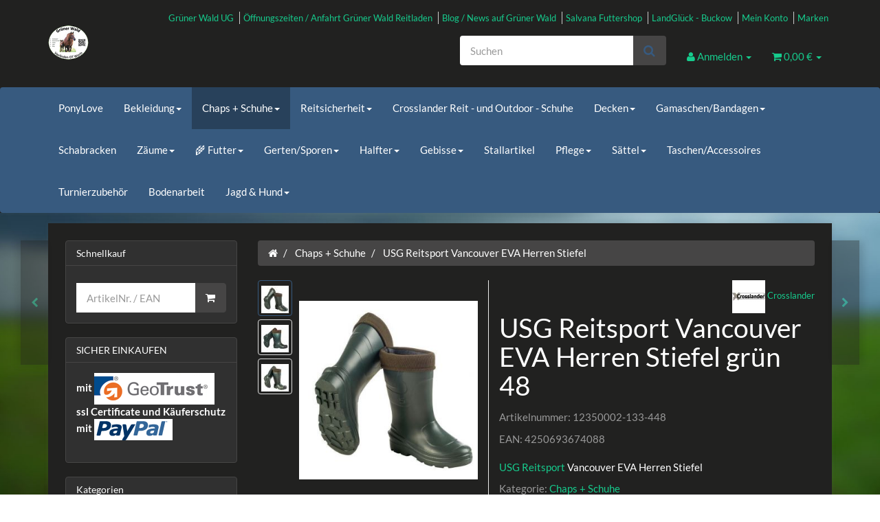

--- FILE ---
content_type: text/html; charset=iso-8859-1
request_url: https://gruener-wald.com/USG-Reitsport-Vancouver-EVA-Herren-Stiefel-gruen-48
body_size: 25045
content:
<!DOCTYPE html>
<html lang="de" itemscope itemtype="http://schema.org/ItemPage">

<head>
    
        <meta http-equiv="content-type" content="text/html; charset=iso-8859-1">
        <meta name="description" itemprop="description" content="Reitladen Grüner Wald UG (h.b) Crosslander Vancouver , Super leichter EVA Herrenstiefel mit herausnehmbarer Thermosocke. Die Einschlupfsocke ist mit Bündchen. K">
        <meta name="keywords" itemprop="keywords" content="Crosslander,Vancouver,Super,leichter,EVA,Herrenstiefel,mit,herausnehmbarer,Thermosocke,Die,Einschlupfsocke,ist,B,ndchen,K,lteschutz,Socke,bis,\-30,C,">
        <meta name="viewport" content="width=device-width, initial-scale=1.0, user-scalable=no">
        <meta http-equiv="X-UA-Compatible" content="IE=edge">
        <meta name="robots" content="index, follow">

        <meta itemprop="image" content="https://gruener-wald.com/bilder/intern/shoplogo/Bild1_transparent_50.png">
        <meta itemprop="url" content="https://gruener-wald.com/USG-Reitsport-Vancouver-EVA-Herren-Stiefel">
        <meta property="og:type" content="website">
        <meta property="og:site_name" content="USG Reitsport Vancouver EVA Herren Stiefel grün 48">
        <meta property="og:title" content="USG Reitsport Vancouver EVA Herren Stiefel grün 48">
        <meta property="og:description" content="Reitladen Grüner Wald UG (h.b) Crosslander Vancouver , Super leichter EVA Herrenstiefel mit herausnehmbarer Thermosocke. Die Einschlupfsocke ist mit Bündchen. K">
        <meta property="og:image" content="bilder/intern/shoplogo/Bild1_transparent_50.png">
        <meta property="og:url" content="https://gruener-wald.com/USG-Reitsport-Vancouver-EVA-Herren-Stiefel">
    
    <script async src="https://pagead2.googlesyndication.com/pagead/js/adsbygoogle.js?client=ca-pub-6601535606774997" crossorigin="anonymous"></script>
    <link rel="stylesheet" href="https://cdnjs.cloudflare.com/ajax/libs/font-awesome/6.4.0/css/all.min.css">
    <title itemprop="name">USG Reitsport Vancouver EVA Herren Stiefel grün 48</title>

            <link rel="canonical" href="https://gruener-wald.com/USG-Reitsport-Vancouver-EVA-Herren-Stiefel">
    
    
        <base href="https://gruener-wald.com/">
    

    
                                    <link type="image/x-icon" href="templates/Evo/favicon.ico" rel="shortcut icon">
                                        <link rel="image_src" href="https://gruener-wald.com/media/image/product/27384/lg/usg-reitsport-vancouver-eva-herren-stiefel-gruen-48.jpg">
            <meta property="og:image" content="https://gruener-wald.com/media/image/product/27384/lg/usg-reitsport-vancouver-eva-herren-stiefel-gruen-48.jpg">
            

    
        
                    <link type="text/css" href="asset/darkly.css,plugin_css?v=4.06" rel="stylesheet">
                
                    <link rel="alternate" type="application/rss+xml" title="Newsfeed gruener-wald.com" href="rss.xml">
                
            

    
    
            <style>
            body { background-color: #FFFFFF!important; }
        </style>
        
        <script src="templates/Evo/js/jquery-1.12.4.min.js"></script>
        
        <script>
            jQuery.ajaxPrefilter( function( s ) {
                if ( s.crossDomain ) {
                    s.contents.script = false;
                }
            } );
        </script>
    
    
<script>
    var head_conf={head:"jtl",screens:[480,768,992,1200]};
    (function(n,t){"use strict";function w(){}function u(n,t){if(n){typeof n=="object"&&(n=[].slice.call(n));for(var i=0,r=n.length;i<r;i++)t.call(n,n[i],i)}}function it(n,i){var r=Object.prototype.toString.call(i).slice(8,-1);return i!==t&&i!==null&&r===n}function s(n){return it("Function",n)}function a(n){return it("Array",n)}function et(n){var i=n.split("/"),t=i[i.length-1],r=t.indexOf("?");return r!==-1?t.substring(0,r):t}function f(n){(n=n||w,n._done)||(n(),n._done=1)}function ot(n,t,r,u){var f=typeof n=="object"?n:{test:n,success:!t?!1:a(t)?t:[t],failure:!r?!1:a(r)?r:[r],callback:u||w},e=!!f.test;return e&&!!f.success?(f.success.push(f.callback),i.load.apply(null,f.success)):e||!f.failure?u():(f.failure.push(f.callback),i.load.apply(null,f.failure)),i}function v(n){var t={},i,r;if(typeof n=="object")for(i in n)!n[i]||(t={name:i,url:n[i]});else t={name:et(n),url:n};return(r=c[t.name],r&&r.url===t.url)?r:(c[t.name]=t,t)}function y(n){n=n||c;for(var t in n)if(n.hasOwnProperty(t)&&n[t].state!==l)return!1;return!0}function st(n){n.state=ft;u(n.onpreload,function(n){n.call()})}function ht(n){n.state===t&&(n.state=nt,n.onpreload=[],rt({url:n.url,type:"cache"},function(){st(n)}))}function ct(){var n=arguments,t=n[n.length-1],r=[].slice.call(n,1),f=r[0];return(s(t)||(t=null),a(n[0]))?(n[0].push(t),i.load.apply(null,n[0]),i):(f?(u(r,function(n){s(n)||!n||ht(v(n))}),b(v(n[0]),s(f)?f:function(){i.load.apply(null,r)})):b(v(n[0])),i)}function lt(){var n=arguments,t=n[n.length-1],r={};return(s(t)||(t=null),a(n[0]))?(n[0].push(t),i.load.apply(null,n[0]),i):(u(n,function(n){n!==t&&(n=v(n),r[n.name]=n)}),u(n,function(n){n!==t&&(n=v(n),b(n,function(){y(r)&&f(t)}))}),i)}function b(n,t){if(t=t||w,n.state===l){t();return}if(n.state===tt){i.ready(n.name,t);return}if(n.state===nt){n.onpreload.push(function(){b(n,t)});return}n.state=tt;rt(n,function(){n.state=l;t();u(h[n.name],function(n){f(n)});o&&y()&&u(h.ALL,function(n){f(n)})})}function at(n){n=n||"";var t=n.split("?")[0].split(".");return t[t.length-1].toLowerCase()}function rt(t,i){function e(t){t=t||n.event;u.onload=u.onreadystatechange=u.onerror=null;i()}function o(f){f=f||n.event;(f.type==="load"||/loaded|complete/.test(u.readyState)&&(!r.documentMode||r.documentMode<9))&&(n.clearTimeout(t.errorTimeout),n.clearTimeout(t.cssTimeout),u.onload=u.onreadystatechange=u.onerror=null,i())}function s(){if(t.state!==l&&t.cssRetries<=20){for(var i=0,f=r.styleSheets.length;i<f;i++)if(r.styleSheets[i].href===u.href){o({type:"load"});return}t.cssRetries++;t.cssTimeout=n.setTimeout(s,250)}}var u,h,f;i=i||w;h=at(t.url);h==="css"?(u=r.createElement("link"),u.type="text/"+(t.type||"css"),u.rel="stylesheet",u.href=t.url,t.cssRetries=0,t.cssTimeout=n.setTimeout(s,500)):(u=r.createElement("script"),u.type="text/"+(t.type||"javascript"),u.src=t.url);u.onload=u.onreadystatechange=o;u.onerror=e;u.async=!1;u.defer=!1;t.errorTimeout=n.setTimeout(function(){e({type:"timeout"})},7e3);f=r.head||r.getElementsByTagName("head")[0];f.insertBefore(u,f.lastChild)}function vt(){for(var t,u=r.getElementsByTagName("script"),n=0,f=u.length;n<f;n++)if(t=u[n].getAttribute("data-headjs-load"),!!t){i.load(t);return}}function yt(n,t){var v,p,e;return n===r?(o?f(t):d.push(t),i):(s(n)&&(t=n,n="ALL"),a(n))?(v={},u(n,function(n){v[n]=c[n];i.ready(n,function(){y(v)&&f(t)})}),i):typeof n!="string"||!s(t)?i:(p=c[n],p&&p.state===l||n==="ALL"&&y()&&o)?(f(t),i):(e=h[n],e?e.push(t):e=h[n]=[t],i)}function e(){if(!r.body){n.clearTimeout(i.readyTimeout);i.readyTimeout=n.setTimeout(e,50);return}o||(o=!0,vt(),u(d,function(n){f(n)}))}function k(){r.addEventListener?(r.removeEventListener("DOMContentLoaded",k,!1),e()):r.readyState==="complete"&&(r.detachEvent("onreadystatechange",k),e())}var r=n.document,d=[],h={},c={},ut="async"in r.createElement("script")||"MozAppearance"in r.documentElement.style||n.opera,o,g=n.head_conf&&n.head_conf.head||"head",i=n[g]=n[g]||function(){i.ready.apply(null,arguments)},nt=1,ft=2,tt=3,l=4,p;if(r.readyState==="complete")e();else if(r.addEventListener)r.addEventListener("DOMContentLoaded",k,!1),n.addEventListener("load",e,!1);else{r.attachEvent("onreadystatechange",k);n.attachEvent("onload",e);p=!1;try{p=!n.frameElement&&r.documentElement}catch(wt){}p&&p.doScroll&&function pt(){if(!o){try{p.doScroll("left")}catch(t){n.clearTimeout(i.readyTimeout);i.readyTimeout=n.setTimeout(pt,50);return}e()}}()}i.load=i.js=ut?lt:ct;i.test=ot;i.ready=yt;i.ready(r,function(){y()&&u(h.ALL,function(n){f(n)});i.feature&&i.feature("domloaded",!0)})})(window);
    (function(n,t){"use strict";jQuery["fn"]["ready"]=function(fn){jtl["ready"](function(){jQuery["ready"]["promise"]()["done"](fn)});return jQuery}})(window);
</script>


<style>
  .green-text {
    color: green;
    cursor: pointer;
    margin: 10px;
    padding: 8px 12px;
    border: 1px solid #ccc;
    background-color: #f0f0f0;
    font-family: Arial, sans-serif;
    border-radius: 10px;
  }
  /* Stil fÃ¼r hidden text */
  .hiddenText {
      position: absolute;
      width: 1px;
      height: 1px;
      padding: 0;
      margin: -1px;
      overflow: hidden;
      clip: rect(0, 0, 0, 0);
      white-space: nowrap;
      border: 0;
  }
</style>
</head>




<body data-page="1" class="body-offcanvas">


<div id="main-wrapper" class="main-wrapper fluid aside-active">

    
    
        <header class="hidden-print container-block fixed-navbar" id="evo-nav-wrapper">
            <div class="container">
                
                                <div id="header-branding">
                    
                        
                        <div id="top-bar" class="text-right hidden-xs clearfix">
                            <ul class="cms-pages list-inline pull-right">
<li class=""><a href="Gruener-Wald-UG" title="Grüner Wald UG">Grüner Wald UG</a></li>
<li class=""><a href="Oeffnungszeiten-Ladenlokal-Reitladen-Gruener-Wald" title="Öffnungszeiten / Anfahrt Grüner Wald Reitladen">Öffnungszeiten / Anfahrt Grüner Wald Reitladen</a></li>
<li class=""><a href="Blog-News-auf-Gruener-Wald" title="Blog / News auf Grüner Wald">Blog / News auf Grüner Wald</a></li>
<li class=""><a href="/SALVANA-Futtershop" title="Salvana Futtershop">Salvana Futtershop</a></li>
<li class=""><a href="/LandGlueck" title="LandGlück - Buckow">LandGlück - Buckow</a></li>
<li class=""><a href="Gruener-Wald-Mein-Konto" title="Mein Konto">Mein Konto</a></li>
<li class=""><a href="Marken-Rapide-Chevaline-USG-Scippis-LandGlueck-Reiterladen-Gruener-Wald" title="Marken">Marken</a></li>
</ul>
                        </div>
                        
                        
                        <div class="row">
                            <div class="col-xs-4" id="logo" itemprop="publisher" itemscope itemtype="http://schema.org/Organization">
                                
                                <span itemprop="name" class="hidden">Reitladen Grüner Wald UG (h.b)</span>
                                <meta itemprop="url" content="https://gruener-wald.com">
                                <meta itemprop="logo" content="https://gruener-wald.com/bilder/intern/shoplogo/Bild1_transparent_50.png">
                                <a href="https://gruener-wald.com" title="gruener-wald.com">
                                                                            <img src="bilder/intern/shoplogo/Bild1_transparent_50.png" width="59" height="50" alt="gruener-wald.com" class="img-responsive">
                                                                    </a>
                                
                            </div>
                            <div class="col-xs-8" id="shop-nav">
                            
                                <ul class="header-shop-nav nav navbar-nav force-float horizontal pull-right">
<li id="search"><form action="navi.php" method="GET"><div class="input-group">
<input name="qs" type="text" class="form-control ac_input" placeholder="Suchen" autocomplete="off" aria-label="Suchen"><span class="input-group-addon"><button type="submit" name="search" id="search-submit-button" aria-label="Suchen"><span class="fa fa-search"></span></button></span>
</div></form></li>
<li class="dropdown hidden-xs">
<a href="#" class="dropdown-toggle" data-toggle="dropdown" title="Anmelden"><i class="fa fa-user"></i> <span class="hidden-xs hidden-sm"> Anmelden </span> <i class="caret"></i></a><ul id="login-dropdown" class="dropdown-menu dropdown-menu-right">
<li><form action="https://gruener-wald.com/Gruener-Wald-Mein-Konto" method="post" class="form evo-validate">
<input type="hidden" class="jtl_token" name="jtl_token" value="d2c22754d3b6f52d487e838bbd85f50b"><fieldset id="quick-login">
<div class="form-group"><input type="email" name="email" id="email_quick" class="form-control" placeholder="Email-Adresse" required></div>
<div class="form-group"><input type="password" name="passwort" id="password_quick" class="form-control" placeholder="Passwort" required></div>
<div class="form-group">
<input type="hidden" name="login" value="1"><button type="submit" id="submit-btn" class="btn btn-primary btn-block">Anmelden</button>
</div>
</fieldset>
</form></li>
<li><a href="https://gruener-wald.com/pass.php" rel="nofollow" title="Passwort vergessen">Passwort vergessen</a></li>
<li><a href="https://gruener-wald.com/registrieren.php" title="Jetzt registrieren">Neu hier? Jetzt registrieren</a></li>
</ul>
</li>
<li class="hidden-xs cart-menu dropdown" data-toggle="basket-items">
<a href="https://gruener-wald.com/warenkorb.php" class="dropdown-toggle" data-toggle="dropdown" title="Warenkorb">
    <span class="fa fa-shopping-cart"></span>
        <span class="shopping-cart-label hidden-sm"> 0,00 &#8364;</span> <span class="caret"></span>
</a>
<ul class="cart-dropdown dropdown-menu dropdown-menu-right">
    <li>
            <a href="https://gruener-wald.com/warenkorb.php" title="Es befinden sich keine Artikel im Warenkorb">Es befinden sich keine Artikel im Warenkorb</a>
    </li>

</ul>
</li>
</ul>
                            
                            </div>
                        </div>
                        
                    
                </div>
                                
            </div>
            
            
            <div class="category-nav navbar-wrapper hidden-xs">
                
<div id="evo-main-nav-wrapper" class="nav-wrapper do-affix"><nav id="evo-main-nav" class="navbar navbar-default"><div class="container">
<div class="navbar-header visible-affix pull-left hidden-xs hidden-sm"><a class="navbar-brand" href="https://gruener-wald.com" title="gruener-wald.com"><img src="bilder/intern/shoplogo/Bild1_transparent_50.png" width="59" height="50" alt="gruener-wald.com" class="img-responsive-height"></a></div>
<div class="megamenu"><ul class="nav navbar-nav force-float">
<li class=""><a href="PonyLove">PonyLove</a></li>
<li class="dropdown megamenu-fw">
<a href="Bekleidung" class="dropdown-toggle" data-toggle="dropdown" data-hover="dropdown" data-delay="300" data-hover-delay="100" data-close-others="true">Bekleidung<span class="caret"></span></a><ul class="dropdown-menu keepopen"><li><div class="megamenu-content">
<div class="category-title text-center"><a href="Bekleidung">Bekleidung</a></div>
<hr class="hr-sm">
<div class="row">
<div class="col-lg-3 visible-lg"><div class="mega-info-lg top15"><div class="description text-muted small">
<script async src="https://pagead2.googlesyndication.com/pagead/js/adsbygoogle.js?client=ca-pub-6601535606774997" crossorigin="anonymous"></script>

<p>Eine große Auswahl an Bekleidung für den Reiter, Jäger, Outdoor- und Freizeitbegeisterten. Grüner Wald bietet Blusen und Pullover, Jacken und Mäntel, Damen-, Herren-, und Kinderreithosen / Jodhpur-Hosen, Handschuhe, Chaps, Turnierartikel für den Reiter, die Reiterin, Hüte und Mützen, Westen, shirts, Hemden und Vieles mehr.</p>

</div></div></div>
<div class="col-xs-12 col-lg-9 mega-categories hasInfoColumn"><div class="row row-eq-height row-eq-img-height">
<div class="col-xs-6 col-sm-3 col-lg-3"><div class="category-wrapper top15">
<div class="img text-center"><a href="Blusen-und-Pullover"><img src="https://gruener-wald.com/bilder/kategorien/Blusen-und-Pullover.jpg" class="image" alt="Bekleidung"></a></div>
<div class="caption text-center"><h5 class="title"><a href="Blusen-und-Pullover"><span>Blusen und Pullover</span></a></h5></div>
</div></div>
<div class="col-xs-6 col-sm-3 col-lg-3"><div class="category-wrapper top15">
<div class="img text-center"><a href="Jacken-und-Maentel"><img src="https://gruener-wald.com/bilder/kategorien/Jacken-und-Maentel.jpg" class="image" alt="Bekleidung"></a></div>
<div class="caption text-center"><h5 class="title"><a href="Jacken-und-Maentel"><span>Jacken und Mäntel</span></a></h5></div>
</div></div>
<div class="col-xs-6 col-sm-3 col-lg-3"><div class="category-wrapper top15">
<div class="img text-center"><a href="Handschuhe"><img src="https://gruener-wald.com/bilder/kategorien/Handschuhe.jpg" class="image" alt="Bekleidung"></a></div>
<div class="caption text-center"><h5 class="title"><a href="Handschuhe"><span>Handschuhe</span></a></h5></div>
</div></div>
<div class="col-xs-6 col-sm-3 col-lg-3"><div class="category-wrapper top15">
<div class="img text-center"><a href="Guertel_1"><img src="https://gruener-wald.com/bilder/kategorien/Guertel_1.jpg" class="image" alt="Bekleidung"></a></div>
<div class="caption text-center"><h5 class="title"><a href="Guertel_1"><span>Gürtel</span></a></h5></div>
</div></div>
<div class="col-xs-6 col-sm-3 col-lg-3"><div class="category-wrapper top15">
<div class="img text-center"><a href="Struempfe-Socken"><img src="https://gruener-wald.com/bilder/kategorien/Struempfe-Socken.jpg" class="image" alt="Bekleidung"></a></div>
<div class="caption text-center"><h5 class="title"><a href="Struempfe-Socken"><span>Strümpfe + Socken</span></a></h5></div>
</div></div>
<div class="col-xs-6 col-sm-3 col-lg-3"><div class="category-wrapper top15">
<div class="img text-center"><a href="Huete-Muetzen"><img src="https://gruener-wald.com/bilder/kategorien/Huete-Muetzen.jpg" class="image" alt="Bekleidung"></a></div>
<div class="caption text-center"><h5 class="title"><a href="Huete-Muetzen"><span>Hüte, Mützen</span></a></h5></div>
<hr class="hr-sm">
<ul class="list-unstyled small subsub">
<li><a href="Filzhuete">&#128082; Filzhüte</a></li>
<li><a href="Strohhuete">&#127774; Strohhüte</a></li>
<li><a href="Lederhuete">&#129312; Lederhüte</a></li>
<li><a href="Caps">&#129506; Caps</a></li>
</ul>
</div></div>
<div class="col-xs-6 col-sm-3 col-lg-3"><div class="category-wrapper top15">
<div class="img text-center"><a href="Westen"><img src="https://gruener-wald.com/bilder/kategorien/Westen.jpg" class="image" alt="Bekleidung"></a></div>
<div class="caption text-center"><h5 class="title"><a href="Westen"><span>Westen</span></a></h5></div>
</div></div>
<div class="col-xs-6 col-sm-3 col-lg-3"><div class="category-wrapper top15">
<div class="img text-center"><a href="Hemden"><img src="https://gruener-wald.com/bilder/kategorien/Hemden.jpg" class="image" alt="Bekleidung"></a></div>
<div class="caption text-center"><h5 class="title"><a href="Hemden"><span>Hemden</span></a></h5></div>
</div></div>
</div></div>
</div>
</div></li></ul>
</li>
<li class="dropdown megamenu-fw active">
<a href="Chaps-Schuhe" class="dropdown-toggle" data-toggle="dropdown" data-hover="dropdown" data-delay="300" data-hover-delay="100" data-close-others="true">Chaps + Schuhe<span class="caret"></span></a><ul class="dropdown-menu keepopen"><li><div class="megamenu-content">
<div class="category-title text-center"><a href="Chaps-Schuhe">Chaps + Schuhe</a></div>
<hr class="hr-sm">
<div class="row">
<div class="col-lg-3 visible-lg"><div class="mega-info-lg top15">
<a href="Chaps-Schuhe"><img src="https://gruener-wald.com/bilder/kategorien/Chaps-Schuhe.jpg" class="img-responsive" alt="Chaps + Schuhe"></a><div class="clearall top15"></div>
<div class="description text-muted small">
<p>In dieser Kategorie finden Sie eine Auswahl an Reitchaps, Reitstiefeln und Reitstiefeletten u.a. der Firma USG Reitsport.</p>
<script async src="https://pagead2.googlesyndication.com/pagead/js/adsbygoogle.js?client=ca-pub-6601535606774997" crossorigin="anonymous"></script>
</div>
</div></div>
<div class="col-xs-12 col-lg-9 mega-categories hasInfoColumn"><div class="row row-eq-height row-eq-img-height"><div class="col-xs-6 col-sm-3 col-lg-3"><div class="category-wrapper top15">
<div class="img text-center"><a href="Chaps"><img src="https://gruener-wald.com/bilder/kategorien/Chaps.jpg" class="image" alt="Chaps + Schuhe"></a></div>
<div class="caption text-center"><h5 class="title"><a href="Chaps"><span>Chaps</span></a></h5></div>
</div></div></div></div>
</div>
</div></li></ul>
</li>
<li class="dropdown megamenu-fw">
<a href="Reitsicherheit" class="dropdown-toggle" data-toggle="dropdown" data-hover="dropdown" data-delay="300" data-hover-delay="100" data-close-others="true">Reitsicherheit<span class="caret"></span></a><ul class="dropdown-menu keepopen"><li><div class="megamenu-content">
<div class="category-title text-center"><a href="Reitsicherheit">Reitsicherheit</a></div>
<hr class="hr-sm">
<div class="row">
<div class="col-lg-3 visible-lg"><div class="mega-info-lg top15">
<a href="Reitsicherheit"><img src="https://gruener-wald.com/bilder/kategorien/Reitsicherheit.jpg" class="img-responsive" alt="Reitsicherheit"></a><div class="clearall top15"></div>
<div class="description text-muted small">
<h2>USG Reitsport</h2>

<p role="doc-subtitle">Reitweste, Airbagweste,Reithelm und Zubehör.</p>

<p>In dieser Kategorie finden Sie Artikel rund um Ihre Sicherheit. Reiterwesten, Sicherheitswesten, Reitwesten,Reflektionsartikel, Reithelme und Protektoren finden Sie in der jeweiligen Unterkategorie. Wir bieten Ihnen hier unter anderen Produkte von USG Reitsport an. Wenn Sie Fragen haben kontaktieren Sie uns bitte. Wir helfen gerne!</p>
<script async src="https://pagead2.googlesyndication.com/pagead/js/adsbygoogle.js?client=ca-pub-6601535606774997" crossorigin="anonymous"></script>
</div>
</div></div>
<div class="col-xs-12 col-lg-9 mega-categories hasInfoColumn"><div class="row row-eq-height row-eq-img-height">
<div class="col-xs-6 col-sm-3 col-lg-3"><div class="category-wrapper top15">
<div class="img text-center"><a href="Helme"><img src="https://gruener-wald.com/bilder/kategorien/Helme.jpg" class="image" alt="Reitsicherheit"></a></div>
<div class="caption text-center"><h5 class="title"><a href="Helme"><span>Helme</span></a></h5></div>
</div></div>
<div class="col-xs-6 col-sm-3 col-lg-3"><div class="category-wrapper top15">
<div class="img text-center"><a href="Sicherheitswesten"><img src="https://gruener-wald.com/bilder/kategorien/Sicherheitswesten.jpg" class="image" alt="Reitsicherheit"></a></div>
<div class="caption text-center"><h5 class="title"><a href="Sicherheitswesten"><span>Sicherheitswesten</span></a></h5></div>
</div></div>
<div class="col-xs-6 col-sm-3 col-lg-3"><div class="category-wrapper top15">
<div class="img text-center"><a href="Sonstiges"><img src="https://gruener-wald.com/bilder/kategorien/Sonstiges.jpg" class="image" alt="Reitsicherheit"></a></div>
<div class="caption text-center"><h5 class="title"><a href="Sonstiges"><span>Sonstiges</span></a></h5></div>
</div></div>
</div></div>
</div>
</div></li></ul>
</li>
<li class=""><a href="Crosslander-Reit-und-Outdoor-Schuhe">Crosslander Reit - und Outdoor - Schuhe</a></li>
<li class="dropdown megamenu-fw">
<a href="Decken" class="dropdown-toggle" data-toggle="dropdown" data-hover="dropdown" data-delay="300" data-hover-delay="100" data-close-others="true">Decken<span class="caret"></span></a><ul class="dropdown-menu keepopen"><li><div class="megamenu-content">
<div class="category-title text-center"><a href="Decken">Decken</a></div>
<hr class="hr-sm">
<div class="row"><div class="col-xs-12 mega-categories"><div class="row row-eq-height row-eq-img-height">
<div class="col-xs-6 col-sm-3 col-lg-3"><div class="category-wrapper top15">
<div class="img text-center"><a href="Pferdedecken"><img src="https://gruener-wald.com/bilder/kategorien/Pferdedecken.jpg" class="image" alt="Decken"></a></div>
<div class="caption text-center"><h5 class="title"><a href="Pferdedecken"><span>Pferdedecken</span></a></h5></div>
</div></div>
<div class="col-xs-6 col-sm-3 col-lg-3"><div class="category-wrapper top15">
<div class="img text-center"><a href="Fliegendecken"><img src="https://gruener-wald.com/bilder/kategorien/Fliegendecken.jpg" class="image" alt="Decken"></a></div>
<div class="caption text-center"><h5 class="title"><a href="Fliegendecken"><span>Fliegendecken</span></a></h5></div>
</div></div>
<div class="col-xs-6 col-sm-3 col-lg-3"><div class="category-wrapper top15">
<div class="img text-center"><a href="sonstige"><img src="https://gruener-wald.com/gfx/keinBild.gif" class="image" alt="Decken"></a></div>
<div class="caption text-center"><h5 class="title"><a href="sonstige"><span>sonstige</span></a></h5></div>
</div></div>
</div></div></div>
</div></li></ul>
</li>
<li class="dropdown megamenu-fw">
<a href="Gamaschen-Bandagen" class="dropdown-toggle" data-toggle="dropdown" data-hover="dropdown" data-delay="300" data-hover-delay="100" data-close-others="true">Gamaschen/Bandagen<span class="caret"></span></a><ul class="dropdown-menu keepopen"><li><div class="megamenu-content">
<div class="category-title text-center"><a href="Gamaschen-Bandagen">Gamaschen/Bandagen</a></div>
<hr class="hr-sm">
<div class="row"><div class="col-xs-12 mega-categories"><div class="row row-eq-height row-eq-img-height">
<div class="col-xs-6 col-sm-3 col-lg-3"><div class="category-wrapper top15">
<div class="img text-center"><a href="Bandagen"><img src="https://gruener-wald.com/bilder/kategorien/Bandagen.jpg" class="image" alt="Gamaschen/Bandagen"></a></div>
<div class="caption text-center"><h5 class="title"><a href="Bandagen"><span>Bandagen</span></a></h5></div>
</div></div>
<div class="col-xs-6 col-sm-3 col-lg-3"><div class="category-wrapper top15">
<div class="img text-center"><a href="Gamaschen"><img src="https://gruener-wald.com/bilder/kategorien/Gamaschen.jpg" class="image" alt="Gamaschen/Bandagen"></a></div>
<div class="caption text-center"><h5 class="title"><a href="Gamaschen"><span>Gamaschen</span></a></h5></div>
</div></div>
<div class="col-xs-6 col-sm-3 col-lg-3"><div class="category-wrapper top15">
<div class="img text-center"><a href="Transportgamaschen"><img src="https://gruener-wald.com/bilder/kategorien/Transportgamaschen.jpg" class="image" alt="Gamaschen/Bandagen"></a></div>
<div class="caption text-center"><h5 class="title"><a href="Transportgamaschen"><span>Transportgamaschen</span></a></h5></div>
</div></div>
<div class="col-xs-6 col-sm-3 col-lg-3"><div class="category-wrapper top15">
<div class="img text-center"><a href="Breath-o-pren-Gamaschen"><img src="https://gruener-wald.com/bilder/kategorien/Breath-o-pren-Gamaschen.jpg" class="image" alt="Gamaschen/Bandagen"></a></div>
<div class="caption text-center"><h5 class="title"><a href="Breath-o-pren-Gamaschen"><span>Breath-o-pren Gamaschen</span></a></h5></div>
</div></div>
</div></div></div>
</div></li></ul>
</li>
<li class=""><a href="Schabracken">Schabracken</a></li>
<li class="dropdown megamenu-fw">
<a href="Zaeume" class="dropdown-toggle" data-toggle="dropdown" data-hover="dropdown" data-delay="300" data-hover-delay="100" data-close-others="true">Zäume<span class="caret"></span></a><ul class="dropdown-menu keepopen"><li><div class="megamenu-content">
<div class="category-title text-center"><a href="Zaeume">Zäume</a></div>
<hr class="hr-sm">
<div class="row"><div class="col-xs-12 mega-categories"><div class="row row-eq-height row-eq-img-height">
<div class="col-xs-6 col-sm-3 col-lg-3"><div class="category-wrapper top15">
<div class="img text-center"><a href="Zaeume_2"><img src="https://gruener-wald.com/bilder/kategorien/Zaeume_2.jpg" class="image" alt="Zäume"></a></div>
<div class="caption text-center"><h5 class="title"><a href="Zaeume_2"><span>Zäume</span></a></h5></div>
</div></div>
<div class="col-xs-6 col-sm-3 col-lg-3"><div class="category-wrapper top15">
<div class="img text-center"><a href="Trensen_2"><img src="https://gruener-wald.com/bilder/kategorien/Trensen_2.jpg" class="image" alt="Zäume"></a></div>
<div class="caption text-center"><h5 class="title"><a href="Trensen_2"><span>Trensen</span></a></h5></div>
</div></div>
<div class="col-xs-6 col-sm-3 col-lg-3"><div class="category-wrapper top15">
<div class="img text-center"><a href="Zubehoer"><img src="https://gruener-wald.com/bilder/kategorien/Zubehoer.jpg" class="image" alt="Zäume"></a></div>
<div class="caption text-center"><h5 class="title"><a href="Zubehoer"><span>Zubehör</span></a></h5></div>
</div></div>
</div></div></div>
</div></li></ul>
</li>
<li class="dropdown megamenu-fw">
<a href="Tiernahrung" class="dropdown-toggle" data-toggle="dropdown" data-hover="dropdown" data-delay="300" data-hover-delay="100" data-close-others="true">&#127806; Futter<span class="caret"></span></a><ul class="dropdown-menu keepopen"><li><div class="megamenu-content">
<div class="category-title text-center"><a href="Tiernahrung">&#127806; Futter</a></div>
<hr class="hr-sm">
<div class="row">
<div class="col-lg-3 visible-lg"><div class="mega-info-lg top15">
<a href="Tiernahrung"><img src="https://gruener-wald.com/bilder/kategorien/Tiernahrung.jpg" class="img-responsive" alt="&amp;#127806; Futter"></a><div class="clearall top15"></div>
<div class="description text-muted small">
<article>
<script async src="https://pagead2.googlesyndication.com/pagead/js/adsbygoogle.js?client=ca-pub-6601535606774997" crossorigin="anonymous"></script>

<h2>Tiernahrung</h2>

<p role="doc-subtitle">Pferdefutter, Geflügelfutter, Nager- , Hasenfutter und Hundefutter</p>

<p>Um die Fütterung Ihres Pferdes kümmern wir uns. Wir führen u.a. die Marken <b>marstall Premium Pferdefutter, USG Reitsport, Happy Day, SALVANA</b> und <b>Die Pferdekoppel</b>l. Wichtige Informationen finden Sie beim jeweiligen Produkt, wenn Sie Fragen haben rufen Sie uns an, schreiben eine Mail oder kontaktieren Sie uns per FAX. Wir helfen Ihnen gerne!</p>

<h3><a href="https://www.gruener-wald.com/marstall-Premium-Pferdefutter">marstall</a></h3>
Gesunde, artgerechte und natürliche Fütterung von Pferden

<h3><a href="https://www.gruener-wald.com/Happy-Day">Happy-Day</a></h3>
Für das beste Pferd der Welt

<h3><a href="https://www.gruener-wald.com/SALVANA-Futtershop">SALVANA-Futtershop</a></h3>
Natürlich gesund mit SALVANA

<h3><a href="https://www.gruener-wald.com/Die-Pferdekoppel">Die Pferdekoppel</a></h3>
Natürlich - vom Hof Steinbachsfeld

<h3><a href="https://www.facebook.com/p/LandGl%C3%BCck-100078827198206/?paipv=0&amp;eav=AfY9fNupviDhuXKenmfRLxT3XJC7FddELVjpokcvBMu9Om9Xs6R9E3ZHFU4-EZfr5Ww&amp;_rdr">Landglueck</a></h3>
Futter Fair und Regional Produziert Buckow - Märkische Schweiz<br>
 
<h4>Produkte</h4>
<p>Geflügelfutter Pferdefutter Einzelsaaten</p>

<p>Im onlineshop ist nur Futter bis 5 kg verfügbar. Größere Abpackungen sind im Laden für Selbstabholer verfügbar. Bitte besuchen Sie uns in unserem Laden - 15306 Vierlinen ( Worin ) Straße des Friedens 1 -- an der B1 Berlin &lt;-&gt; Küstrin</p>
</article>

<meta itemprop="producer" content="marstall">
<meta itemprop="producer" content="Salvana">
<meta itemprop="producer" content="Agrobs">
<meta itemprop="producer" content="USG">
<meta itemprop="producer" content="LandGlück">
<meta itemprop="about" content="Produkte zu Tiernahrung mit Beschreibung. Geflügelfutter, Hühnerfutter, Pferdefutter und Nagerfutter, Hasenfutter">
<meta itemprop="accessMode" content="textual, visual">
<meta itemprop="isAccessibleForFree" content="True">
<meta itemprop="isFamilyFriendly" content="True">
<meta itemprop="provider" content="Grüner Wald UG (h.b.)">

</div>
</div></div>
<div class="col-xs-12 col-lg-9 mega-categories hasInfoColumn"><div class="row row-eq-height row-eq-img-height">
<div class="col-xs-6 col-sm-3 col-lg-3"><div class="category-wrapper top15">
<div class="img text-center"><a href="Einzelsaaten"><img src="https://gruener-wald.com/gfx/keinBild.gif" class="image" alt="&amp;#127806; Futter"></a></div>
<div class="caption text-center"><h5 class="title"><a href="Einzelsaaten"><span>&#127806; Einzelsaaten</span></a></h5></div>
</div></div>
<div class="col-xs-6 col-sm-3 col-lg-3"><div class="category-wrapper top15">
<div class="img text-center"><a href="Pferd"><img src="https://gruener-wald.com/gfx/keinBild.gif" class="image" alt="&amp;#127806; Futter"></a></div>
<div class="caption text-center"><h5 class="title"><a href="Pferd"><span>&#128014; Pferd</span></a></h5></div>
</div></div>
<div class="col-xs-6 col-sm-3 col-lg-3"><div class="category-wrapper top15">
<div class="img text-center"><a href="Hasen"><img src="https://gruener-wald.com/gfx/keinBild.gif" class="image" alt="&amp;#127806; Futter"></a></div>
<div class="caption text-center"><h5 class="title"><a href="Hasen"><span>&#128048; Hasen</span></a></h5></div>
</div></div>
<div class="col-xs-6 col-sm-3 col-lg-3"><div class="category-wrapper top15">
<div class="img text-center"><a href="Gefluegel"><img src="https://gruener-wald.com/gfx/keinBild.gif" class="image" alt="&amp;#127806; Futter"></a></div>
<div class="caption text-center"><h5 class="title"><a href="Gefluegel"><span>&#128020; Geflügel</span></a></h5></div>
</div></div>
</div></div>
</div>
</div></li></ul>
</li>
<li class="dropdown megamenu-fw">
<a href="Gerten-Sporen" class="dropdown-toggle" data-toggle="dropdown" data-hover="dropdown" data-delay="300" data-hover-delay="100" data-close-others="true">Gerten/Sporen<span class="caret"></span></a><ul class="dropdown-menu keepopen"><li><div class="megamenu-content">
<div class="category-title text-center"><a href="Gerten-Sporen">Gerten/Sporen</a></div>
<hr class="hr-sm">
<div class="row"><div class="col-xs-12 mega-categories"><div class="row row-eq-height row-eq-img-height">
<div class="col-xs-6 col-sm-3 col-lg-3"><div class="category-wrapper top15">
<div class="img text-center"><a href="Reitgerten"><img src="https://gruener-wald.com/bilder/kategorien/Reitgerten.jpg" class="image" alt="Gerten/Sporen"></a></div>
<div class="caption text-center"><h5 class="title"><a href="Reitgerten"><span>Reitgerten</span></a></h5></div>
</div></div>
<div class="col-xs-6 col-sm-3 col-lg-3"><div class="category-wrapper top15">
<div class="img text-center"><a href="Longierpeitschen"><img src="https://gruener-wald.com/bilder/kategorien/Longierpeitschen.jpg" class="image" alt="Gerten/Sporen"></a></div>
<div class="caption text-center"><h5 class="title"><a href="Longierpeitschen"><span>Longierpeitschen</span></a></h5></div>
</div></div>
</div></div></div>
</div></li></ul>
</li>
<li class="dropdown megamenu-fw">
<a href="Halfter" class="dropdown-toggle" data-toggle="dropdown" data-hover="dropdown" data-delay="300" data-hover-delay="100" data-close-others="true">Halfter<span class="caret"></span></a><ul class="dropdown-menu keepopen"><li><div class="megamenu-content">
<div class="category-title text-center"><a href="Halfter">Halfter</a></div>
<hr class="hr-sm">
<div class="row">
<div class="col-lg-3 visible-lg"><div class="mega-info-lg top15"><div class="description text-muted small">Halfter in verschiedenen Farben, Größen und Verschlussvarianten.</div></div></div>
<div class="col-xs-12 col-lg-9 mega-categories hasInfoColumn"><div class="row row-eq-height row-eq-img-height">
<div class="col-xs-6 col-sm-3 col-lg-3"><div class="category-wrapper top15">
<div class="img text-center"><a href="Halfter_1"><img src="https://gruener-wald.com/bilder/kategorien/Halfter_1.jpg" class="image" alt="Halfter"></a></div>
<div class="caption text-center"><h5 class="title"><a href="Halfter_1"><span>Halfter</span></a></h5></div>
</div></div>
<div class="col-xs-6 col-sm-3 col-lg-3"><div class="category-wrapper top15">
<div class="img text-center"><a href="Fuehrstricke-und-Anbinder"><img src="https://gruener-wald.com/bilder/kategorien/Fuehrstricke-und-Anbinder.jpg" class="image" alt="Halfter"></a></div>
<div class="caption text-center"><h5 class="title"><a href="Fuehrstricke-und-Anbinder"><span>Führstricke und Anbinder</span></a></h5></div>
</div></div>
<div class="col-xs-6 col-sm-3 col-lg-3"><div class="category-wrapper top15">
<div class="img text-center"><a href="Longierartikel"><img src="https://gruener-wald.com/bilder/kategorien/Longierartikel.jpg" class="image" alt="Halfter"></a></div>
<div class="caption text-center"><h5 class="title"><a href="Longierartikel"><span>Longierartikel</span></a></h5></div>
</div></div>
</div></div>
</div>
</div></li></ul>
</li>
<li class="dropdown megamenu-fw">
<a href="Gebisse" class="dropdown-toggle" data-toggle="dropdown" data-hover="dropdown" data-delay="300" data-hover-delay="100" data-close-others="true">Gebisse<span class="caret"></span></a><ul class="dropdown-menu keepopen"><li><div class="megamenu-content">
<div class="category-title text-center"><a href="Gebisse">Gebisse</a></div>
<hr class="hr-sm">
<div class="row"><div class="col-xs-12 mega-categories"><div class="row row-eq-height row-eq-img-height"><div class="col-xs-6 col-sm-3 col-lg-3"><div class="category-wrapper top15">
<div class="img text-center"><a href="Trensengebisse"><img src="https://gruener-wald.com/bilder/kategorien/Trensengebisse.jpg" class="image" alt="Gebisse"></a></div>
<div class="caption text-center"><h5 class="title"><a href="Trensengebisse"><span>Trensengebisse</span></a></h5></div>
</div></div></div></div></div>
</div></li></ul>
</li>
<li class=""><a href="Stallartikel">Stallartikel</a></li>
<li class="dropdown megamenu-fw">
<a href="Pflege" class="dropdown-toggle" data-toggle="dropdown" data-hover="dropdown" data-delay="300" data-hover-delay="100" data-close-others="true">Pflege<span class="caret"></span></a><ul class="dropdown-menu keepopen"><li><div class="megamenu-content">
<div class="category-title text-center"><a href="Pflege">Pflege</a></div>
<hr class="hr-sm">
<div class="row">
<div class="col-lg-3 visible-lg"><div class="mega-info-lg top15"><div class="description text-muted small">
<h2>Alles rund um die Pflege des Tiers.</h2> 
Große Auswahl an Produkten der marken USG Reitsport, Haas Manufactur, Chevaline, Rapide und viele mehr</div></div></div>
<div class="col-xs-12 col-lg-9 mega-categories hasInfoColumn"><div class="row row-eq-height row-eq-img-height">
<div class="col-xs-6 col-sm-3 col-lg-3"><div class="category-wrapper top15">
<div class="img text-center"><a href="Pferdepflege"><img src="https://gruener-wald.com/gfx/keinBild.gif" class="image" alt="Pflege"></a></div>
<div class="caption text-center"><h5 class="title"><a href="Pferdepflege"><span>Pferdepflege</span></a></h5></div>
<hr class="hr-sm">
<ul class="list-unstyled small subsub">
<li><a href="Hufpflege">Hufpflege</a></li>
<li><a href="Pferdepflege_1">Pferdepflege</a></li>
</ul>
</div></div>
<div class="col-xs-6 col-sm-3 col-lg-3"><div class="category-wrapper top15">
<div class="img text-center"><a href="Putzboxen"><img src="https://gruener-wald.com/bilder/kategorien/Putzboxen.jpg" class="image" alt="Pflege"></a></div>
<div class="caption text-center"><h5 class="title"><a href="Putzboxen"><span>Putzboxen</span></a></h5></div>
</div></div>
<div class="col-xs-6 col-sm-3 col-lg-3"><div class="category-wrapper top15">
<div class="img text-center"><a href="Pflegemittel"><img src="https://gruener-wald.com/bilder/kategorien/Pflegemittel.jpg" class="image" alt="Pflege"></a></div>
<div class="caption text-center"><h5 class="title"><a href="Pflegemittel"><span>Pflegemittel</span></a></h5></div>
</div></div>
<div class="col-xs-6 col-sm-3 col-lg-3"><div class="category-wrapper top15">
<div class="img text-center"><a href="Fliegenabwehr"><img src="https://gruener-wald.com/bilder/kategorien/Fliegenabwehr.jpg" class="image" alt="Pflege"></a></div>
<div class="caption text-center"><h5 class="title"><a href="Fliegenabwehr"><span>Fliegenabwehr</span></a></h5></div>
</div></div>
<div class="col-xs-6 col-sm-3 col-lg-3"><div class="category-wrapper top15">
<div class="img text-center"><a href="Pflegezubehoer"><img src="https://gruener-wald.com/bilder/kategorien/Pflegezubehoer.jpg" class="image" alt="Pflege"></a></div>
<div class="caption text-center"><h5 class="title"><a href="Pflegezubehoer"><span>Pflegezubehör</span></a></h5></div>
</div></div>
<div class="col-xs-6 col-sm-3 col-lg-3"><div class="category-wrapper top15">
<div class="img text-center"><a href="Chevaline-Ergaenzungsfuttermittel-und-Pflegeprodukte-fuer-das-Pferd"><img src="https://gruener-wald.com/bilder/kategorien/Chevaline-Ergaenzungsfuttermittel-und-Pflegeprodukte-fuer-das-Pferd.jpg" class="image" alt="Pflege"></a></div>
<div class="caption text-center"><h5 class="title"><a href="Chevaline-Ergaenzungsfuttermittel-und-Pflegeprodukte-fuer-das-Pferd"><span>Chevaline</span></a></h5></div>
</div></div>
<div class="col-xs-6 col-sm-3 col-lg-3"><div class="category-wrapper top15">
<div class="img text-center"><a href="Valetumed-Ergaenzungsfuttermittel-und-Pflegeprodukte"><img src="https://gruener-wald.com/bilder/kategorien/Valetumed-Ergaenzungsfuttermittel-und-Pflegeprodukte.jpg" class="image" alt="Pflege"></a></div>
<div class="caption text-center"><h5 class="title"><a href="Valetumed-Ergaenzungsfuttermittel-und-Pflegeprodukte"><span>Valetumed Ergänzungsfuttermittel und Pflegeprodukte</span></a></h5></div>
</div></div>
</div></div>
</div>
</div></li></ul>
</li>
<li class="dropdown megamenu-fw">
<a href="Saettel" class="dropdown-toggle" data-toggle="dropdown" data-hover="dropdown" data-delay="300" data-hover-delay="100" data-close-others="true">Sättel<span class="caret"></span></a><ul class="dropdown-menu keepopen"><li><div class="megamenu-content">
<div class="category-title text-center"><a href="Saettel">Sättel</a></div>
<hr class="hr-sm">
<div class="row"><div class="col-xs-12 mega-categories"><div class="row row-eq-height row-eq-img-height">
<div class="col-xs-6 col-sm-3 col-lg-3"><div class="category-wrapper top15">
<div class="img text-center"><a href="Sattelgurte"><img src="https://gruener-wald.com/bilder/kategorien/Sattelgurte.jpg" class="image" alt="Sättel"></a></div>
<div class="caption text-center"><h5 class="title"><a href="Sattelgurte"><span>Sattelgurte</span></a></h5></div>
</div></div>
<div class="col-xs-6 col-sm-3 col-lg-3"><div class="category-wrapper top15">
<div class="img text-center"><a href="Sattelunterlagen"><img src="https://gruener-wald.com/bilder/kategorien/Sattelunterlagen.jpg" class="image" alt="Sättel"></a></div>
<div class="caption text-center"><h5 class="title"><a href="Sattelunterlagen"><span>Sattelunterlagen</span></a></h5></div>
</div></div>
<div class="col-xs-6 col-sm-3 col-lg-3"><div class="category-wrapper top15">
<div class="img text-center"><a href="Steigbuegel"><img src="https://gruener-wald.com/bilder/kategorien/Steigbuegel.jpg" class="image" alt="Sättel"></a></div>
<div class="caption text-center"><h5 class="title"><a href="Steigbuegel"><span>Steigbügel</span></a></h5></div>
</div></div>
<div class="col-xs-6 col-sm-3 col-lg-3"><div class="category-wrapper top15">
<div class="img text-center"><a href="Sonstiges_1"><img src="https://gruener-wald.com/bilder/kategorien/Sonstiges_1.jpg" class="image" alt="Sättel"></a></div>
<div class="caption text-center"><h5 class="title"><a href="Sonstiges_1"><span>Sonstiges</span></a></h5></div>
</div></div>
</div></div></div>
</div></li></ul>
</li>
<li class=""><a href="Taschen-Accessoire">Taschen/Accessoires</a></li>
<li class=""><a href="Turnierzubehoer">Turnierzubehör</a></li>
<li class=""><a href="Bodenarbeit">Bodenarbeit</a></li>
<li class="dropdown megamenu-fw">
<a href="Jagd-Hund" class="dropdown-toggle" data-toggle="dropdown" data-hover="dropdown" data-delay="300" data-hover-delay="100" data-close-others="true">Jagd &amp; Hund<span class="caret"></span></a><ul class="dropdown-menu keepopen"><li><div class="megamenu-content">
<div class="category-title text-center"><a href="Jagd-Hund">Jagd &amp; Hund</a></div>
<hr class="hr-sm">
<div class="row"><div class="col-xs-12 mega-categories"><div class="row row-eq-height row-eq-img-height">
<div class="col-xs-6 col-sm-3 col-lg-3"><div class="category-wrapper top15">
<div class="img text-center"><a href="Hundebetten"><img src="https://gruener-wald.com/bilder/kategorien/Hundebetten.jpg" class="image" alt="Jagd &amp; Hund"></a></div>
<div class="caption text-center"><h5 class="title"><a href="Hundebetten"><span>Hundebetten</span></a></h5></div>
</div></div>
<div class="col-xs-6 col-sm-3 col-lg-3"><div class="category-wrapper top15">
<div class="img text-center"><a href="Hundemaentel"><img src="https://gruener-wald.com/bilder/kategorien/Hundemaentel.jpg" class="image" alt="Jagd &amp; Hund"></a></div>
<div class="caption text-center"><h5 class="title"><a href="Hundemaentel"><span>Hundemäntel</span></a></h5></div>
</div></div>
<div class="col-xs-6 col-sm-3 col-lg-3"><div class="category-wrapper top15">
<div class="img text-center"><a href="Hundenaepfe"><img src="https://gruener-wald.com/bilder/kategorien/Hundenaepfe.jpg" class="image" alt="Jagd &amp; Hund"></a></div>
<div class="caption text-center"><h5 class="title"><a href="Hundenaepfe"><span>Hundenäpfe</span></a></h5></div>
</div></div>
</div></div></div>
</div></li></ul>
</li>
<li class="cart-menu visible-affix dropdown bs-hover-enabled pull-right" data-toggle="basket-items">
<a href="https://gruener-wald.com/warenkorb.php" class="dropdown-toggle" data-toggle="dropdown" title="Warenkorb">
    <span class="fa fa-shopping-cart"></span>
        <span class="shopping-cart-label hidden-sm"> 0,00 &#8364;</span> <span class="caret"></span>
</a>
<ul class="cart-dropdown dropdown-menu dropdown-menu-right">
    <li>
            <a href="https://gruener-wald.com/warenkorb.php" title="Es befinden sich keine Artikel im Warenkorb">Es befinden sich keine Artikel im Warenkorb</a>
    </li>

</ul>
</li>
</ul></div>
</div></nav></div>
            </div>
            


                        <nav id="shop-nav-xs" class="navbar navbar-default visible-xs">
<div class="container-fluid"><div class="navbar-collapse">
<ul class="nav navbar-nav navbar-left force-float"><li><a href="#" class="offcanvas-toggle" data-toggle="offcanvas" data-target="#navbar-offcanvas"><i class="fa fa-bars"></i> Alle Kategorien</a></li></ul>
<ul class="nav navbar-nav navbar-right force-float action-nav">
<li><a href="https://gruener-wald.com/Gruener-Wald-Mein-Konto" title="Mein Konto"><span class="fa fa-user"></span></a></li>
<li><a href="https://gruener-wald.com/warenkorb.php" title="Warenkorb"><span class="fa fa-shopping-cart"></span></a></li>
</ul>
</div></div>
</nav>


<nav class="navbar navbar-default navbar-offcanvas" id="navbar-offcanvas">
<nav class="navbar navbar-inverse"><div class="container-fluid"><div class="navbar-nav nav navbar-right text-right"><a class="btn btn-offcanvas btn-default btn-close navbar-btn"><span class="fa fa-times"></span></a></div></div></nav><div class="container-fluid"><div class="sidebar-offcanvas">
<div class="navbar-categories"><ul class="nav navbar-nav">    <li><a href="PonyLove" data-ref="156">PonyLove</a></li>
<li>
<a href="Bekleidung" class="nav-sub" data-ref="16">Bekleidung<i class="fa fa-caret-right nav-toggle pull-right"></i></a><ul class="nav">    <li><a href="Blusen-und-Pullover" data-ref="22">Blusen und Pullover</a></li>
<li><a href="Jacken-und-Maentel" data-ref="21">Jacken und Mäntel</a></li>
<li><a href="Handschuhe" data-ref="24">Handschuhe</a></li>
<li><a href="Guertel_1" data-ref="148">Gürtel</a></li>
<li><a href="Struempfe-Socken" data-ref="149">Strümpfe + Socken</a></li>
<li><a href="Huete-Muetzen" data-ref="77">Hüte, Mützen</a></li>
<li><a href="Westen" data-ref="79">Westen</a></li>
<li><a href="Hemden" data-ref="81">Hemden</a></li>
</ul>
</li>
<li class="active">
<a href="Chaps-Schuhe" class="nav-sub" data-ref="29">Chaps + Schuhe<i class="fa fa-caret-right nav-toggle pull-right"></i></a><ul class="nav">    <li><a href="Chaps" data-ref="23">Chaps</a></li>
</ul>
</li>
<li>
<a href="Reitsicherheit" class="nav-sub" data-ref="17">Reitsicherheit<i class="fa fa-caret-right nav-toggle pull-right"></i></a><ul class="nav">    <li><a href="Helme" data-ref="33">Helme</a></li>
<li><a href="Sicherheitswesten" data-ref="35">Sicherheitswesten</a></li>
<li><a href="Sonstiges" data-ref="36">Sonstiges</a></li>
</ul>
</li>
<li><a href="Crosslander-Reit-und-Outdoor-Schuhe" data-ref="119">Crosslander Reit - und Outdoor - Schuhe</a></li>
<li>
<a href="Decken" class="nav-sub" data-ref="11">Decken<i class="fa fa-caret-right nav-toggle pull-right"></i></a><ul class="nav">    <li><a href="Pferdedecken" data-ref="50">Pferdedecken</a></li>
<li><a href="Fliegendecken" data-ref="52">Fliegendecken</a></li>
<li><a href="sonstige" data-ref="106">sonstige</a></li>
</ul>
</li>
<li>
<a href="Gamaschen-Bandagen" class="nav-sub" data-ref="12">Gamaschen/Bandagen<i class="fa fa-caret-right nav-toggle pull-right"></i></a><ul class="nav">    <li><a href="Bandagen" data-ref="127">Bandagen</a></li>
<li><a href="Gamaschen" data-ref="53">Gamaschen</a></li>
<li><a href="Transportgamaschen" data-ref="55">Transportgamaschen</a></li>
<li><a href="Breath-o-pren-Gamaschen" data-ref="56">Breath-o-pren Gamaschen</a></li>
</ul>
</li>
<li><a href="Schabracken" data-ref="49">Schabracken</a></li>
<li>
<a href="Zaeume" class="nav-sub" data-ref="9">Zäume<i class="fa fa-caret-right nav-toggle pull-right"></i></a><ul class="nav">    <li><a href="Zaeume_2" data-ref="37">Zäume</a></li>
<li><a href="Trensen_2" data-ref="39">Trensen</a></li>
<li><a href="Zubehoer" data-ref="68">Zubehör</a></li>
</ul>
</li>
<li>
<a href="Tiernahrung" class="nav-sub" data-ref="15">&#127806; Futter<i class="fa fa-caret-right nav-toggle pull-right"></i></a><ul class="nav">    <li><a href="Einzelsaaten" data-ref="172">&#127806; Einzelsaaten</a></li>
<li><a href="Pferd" data-ref="158">&#128014; Pferd</a></li>
<li><a href="Hasen" data-ref="170">&#128048; Hasen</a></li>
<li><a href="Gefluegel" data-ref="159">&#128020; Geflügel</a></li>
</ul>
</li>
<li>
<a href="Gerten-Sporen" class="nav-sub" data-ref="14">Gerten/Sporen<i class="fa fa-caret-right nav-toggle pull-right"></i></a><ul class="nav">    <li><a href="Reitgerten" data-ref="63">Reitgerten</a></li>
<li><a href="Longierpeitschen" data-ref="64">Longierpeitschen</a></li>
</ul>
</li>
<li>
<a href="Halfter" class="nav-sub" data-ref="13">Halfter<i class="fa fa-caret-right nav-toggle pull-right"></i></a><ul class="nav">    <li><a href="Halfter_1" data-ref="57">Halfter</a></li>
<li><a href="Fuehrstricke-und-Anbinder" data-ref="59">Führstricke und Anbinder</a></li>
<li><a href="Longierartikel" data-ref="60">Longierartikel</a></li>
</ul>
</li>
<li>
<a href="Gebisse" class="nav-sub" data-ref="107">Gebisse<i class="fa fa-caret-right nav-toggle pull-right"></i></a><ul class="nav">    <li><a href="Trensengebisse" data-ref="108">Trensengebisse</a></li>
</ul>
</li>
<li><a href="Stallartikel" data-ref="2">Stallartikel</a></li>
<li>
<a href="Pflege" class="nav-sub" data-ref="3">Pflege<i class="fa fa-caret-right nav-toggle pull-right"></i></a><ul class="nav">    <li><a href="Pferdepflege" data-ref="142">Pferdepflege</a></li>
<li><a href="Putzboxen" data-ref="4">Putzboxen</a></li>
<li><a href="Pflegemittel" data-ref="5">Pflegemittel</a></li>
<li><a href="Fliegenabwehr" data-ref="6">Fliegenabwehr</a></li>
<li><a href="Pflegezubehoer" data-ref="7">Pflegezubehör</a></li>
<li><a href="Chevaline-Ergaenzungsfuttermittel-und-Pflegeprodukte-fuer-das-Pferd" data-ref="8">Chevaline</a></li>
<li><a href="Valetumed-Ergaenzungsfuttermittel-und-Pflegeprodukte" data-ref="161">Valetumed Ergänzungsfuttermittel und Pflegeprodukte</a></li>
</ul>
</li>
<li>
<a href="Saettel" class="nav-sub" data-ref="10">Sättel<i class="fa fa-caret-right nav-toggle pull-right"></i></a><ul class="nav">    <li><a href="Sattelgurte" data-ref="43">Sattelgurte</a></li>
<li><a href="Sattelunterlagen" data-ref="44">Sattelunterlagen</a></li>
<li><a href="Steigbuegel" data-ref="45">Steigbügel</a></li>
<li><a href="Sonstiges_1" data-ref="46">Sonstiges</a></li>
</ul>
</li>
<li><a href="Taschen-Accessoire" data-ref="82">Taschen/Accessoires</a></li>
<li><a href="Turnierzubehoer" data-ref="18">Turnierzubehör</a></li>
<li><a href="Bodenarbeit" data-ref="150">Bodenarbeit</a></li>
<li>
<a href="Jagd-Hund" class="nav-sub" data-ref="93">Jagd &amp; Hund<i class="fa fa-caret-right nav-toggle pull-right"></i></a><ul class="nav">    <li><a href="Hundebetten" data-ref="132">Hundebetten</a></li>
<li><a href="Hundemaentel" data-ref="133">Hundemäntel</a></li>
<li><a href="Hundenaepfe" data-ref="134">Hundenäpfe</a></li>
</ul>
</li>
</ul></div>
<hr>
<ul class="nav navbar-nav"></ul>
<hr>
<ul class="nav navbar-nav">
<li class=""><a href="Gruener-Wald-UG" title="Grüner Wald UG">Grüner Wald UG</a></li>
<li class=""><a href="Oeffnungszeiten-Ladenlokal-Reitladen-Gruener-Wald" title="Öffnungszeiten / Anfahrt Grüner Wald Reitladen">Öffnungszeiten / Anfahrt Grüner Wald Reitladen</a></li>
<li class=""><a href="Blog-News-auf-Gruener-Wald" title="Blog / News auf Grüner Wald">Blog / News auf Grüner Wald</a></li>
<li class=""><a href="/SALVANA-Futtershop" title="Salvana Futtershop">Salvana Futtershop</a></li>
<li class=""><a href="/LandGlueck" title="LandGlück - Buckow">LandGlück - Buckow</a></li>
<li class=""><a href="Gruener-Wald-Mein-Konto" title="Mein Konto">Mein Konto</a></li>
<li class=""><a href="Marken-Rapide-Chevaline-USG-Scippis-LandGlueck-Reiterladen-Gruener-Wald" title="Marken">Marken</a></li>
</ul>
</div></div>
</nav>
        </header>
    


    
    <div id="content-wrapper">
    

    
                                    

    
    <div class="container">
    

    
    <div class="container-block beveled">
    

    
            <div class="visible-lg product-pagination next">
            <a href="USG-Reitsport-Socke-fuer-Montreal-EVA-Damenstiefel" title="USG Reitsport Socke für Montreal EVA Damenstiefel"><span class="fa fa-chevron-right"></span></a>        </div>
        <div class="visible-lg product-pagination previous">
            <a href="USG-Reitsport-Montreal-EVA-Damenstiefel" title="USG Reitsport Montreal EVA Damenstiefel"><span class="fa fa-chevron-left"></span></a>        </div>
        

    
    <div class="row">
    

    
    <div id="content" class="col-xs-12  col-lg-9 col-lg-push-3">
    

    
        <div class="breadcrumb-wrapper hidden-xs"><div class="row"><div class="col-xs-12"><ol id="breadcrumb" class="breadcrumb" itemprop="breadcrumb" itemscope itemtype="http://schema.org/BreadcrumbList">
<li class="breadcrumb-item first" itemprop="itemListElement" itemscope itemtype="http://schema.org/ListItem">
<a itemprop="item" href="https://gruener-wald.com/" title="Startseite"><span class="fa fa-home"></span><span itemprop="name" class="hidden">Startseite</span></a><meta itemprop="url" content="https://gruener-wald.com/">
<meta itemprop="position" content="1">
</li>
<li class="breadcrumb-item" itemprop="itemListElement" itemscope itemtype="http://schema.org/ListItem">
<a itemprop="item" href="https://gruener-wald.com/Chaps-Schuhe" title="Chaps + Schuhe"><span itemprop="name">Chaps + Schuhe</span></a><meta itemprop="url" content="https://gruener-wald.com/Chaps-Schuhe">
<meta itemprop="position" content="2">
</li>
<li class="breadcrumb-item last" itemprop="itemListElement" itemscope itemtype="http://schema.org/ListItem">
<a itemprop="item" href="https://gruener-wald.com/USG-Reitsport-Vancouver-EVA-Herren-Stiefel" title="USG Reitsport Vancouver EVA Herren Stiefel"><span itemprop="name">USG Reitsport Vancouver EVA Herren Stiefel</span></a><meta itemprop="url" content="https://gruener-wald.com/USG-Reitsport-Vancouver-EVA-Herren-Stiefel">
<meta itemprop="position" content="3">
</li>
</ol></div></div></div>
    


    


            <div id="result-wrapper" itemprop="mainEntity" itemscope itemtype="http://schema.org/Product">
            <meta itemprop="url" content="https://gruener-wald.com/USG-Reitsport-Vancouver-EVA-Herren-Stiefel-gruen-48">
            

    

                        

<div class="h1 visible-xs text-center">USG Reitsport Vancouver EVA Herren Stiefel grün 48</div>

<form id="buy_form" method="post" action="https://gruener-wald.com/USG-Reitsport-Vancouver-EVA-Herren-Stiefel-gruen-48" class="evo-validate">
    <input type="hidden" class="jtl_token" name="jtl_token" value="d2c22754d3b6f52d487e838bbd85f50b">
    <div class="row product-primary" id="product-offer">
        <div class="product-gallery col-sm-5">
            <div id="gallery" class="hidden">
    
            <a href="media/image/product/27384/lg/usg-reitsport-vancouver-eva-herren-stiefel-gruen-48.jpg" title="USG Reitsport Vancouver EVA Herren Stiefel grün 48"><img src="media/image/product/27384/md/usg-reitsport-vancouver-eva-herren-stiefel-gruen-48.jpg" alt="USG Reitsport Vancouver EVA Herren Stiefel grün 48" data-list='{"xs":{"src":"media\/image\/product\/27384\/xs\/usg-reitsport-vancouver-eva-herren-stiefel-gruen-48.jpg","size":{"width":40,"height":40},"type":2,"alt":"USG Reitsport Vancouver EVA Herren Stiefel gr\u00fcn 48"},"sm":{"src":"media\/image\/product\/27384\/sm\/usg-reitsport-vancouver-eva-herren-stiefel-gruen-48.jpg","size":{"width":130,"height":130},"type":2,"alt":"USG Reitsport Vancouver EVA Herren Stiefel gr\u00fcn 48"},"md":{"src":"media\/image\/product\/27384\/md\/usg-reitsport-vancouver-eva-herren-stiefel-gruen-48.jpg","size":{"width":320,"height":320},"type":2,"alt":"USG Reitsport Vancouver EVA Herren Stiefel gr\u00fcn 48"},"lg":{"src":"media\/image\/product\/27384\/lg\/usg-reitsport-vancouver-eva-herren-stiefel-gruen-48.jpg","size":{"width":500,"height":500},"type":2,"alt":"USG Reitsport Vancouver EVA Herren Stiefel gr\u00fcn 48"}}'></a>
            <a href="media/image/product/27384/lg/usg-reitsport-vancouver-eva-herren-stiefel-gruen-48~2.jpg" title="USG Reitsport Vancouver EVA Herren Stiefel grün 48"><img src="media/image/product/27384/md/usg-reitsport-vancouver-eva-herren-stiefel-gruen-48~2.jpg" alt="USG Reitsport Vancouver EVA Herren Stiefel grün 48" data-list='{"xs":{"src":"media\/image\/product\/27384\/xs\/usg-reitsport-vancouver-eva-herren-stiefel-gruen-48~2.jpg","size":{"width":40,"height":40},"type":2,"alt":"USG Reitsport Vancouver EVA Herren Stiefel gr\u00fcn 48"},"sm":{"src":"media\/image\/product\/27384\/sm\/usg-reitsport-vancouver-eva-herren-stiefel-gruen-48~2.jpg","size":{"width":130,"height":130},"type":2,"alt":"USG Reitsport Vancouver EVA Herren Stiefel gr\u00fcn 48"},"md":{"src":"media\/image\/product\/27384\/md\/usg-reitsport-vancouver-eva-herren-stiefel-gruen-48~2.jpg","size":{"width":320,"height":320},"type":2,"alt":"USG Reitsport Vancouver EVA Herren Stiefel gr\u00fcn 48"},"lg":{"src":"media\/image\/product\/27384\/lg\/usg-reitsport-vancouver-eva-herren-stiefel-gruen-48~2.jpg","size":{"width":500,"height":500},"type":2,"alt":"USG Reitsport Vancouver EVA Herren Stiefel gr\u00fcn 48"}}'></a>
            <a href="media/image/product/27384/lg/usg-reitsport-vancouver-eva-herren-stiefel-gruen-48~3.jpg" title="USG Reitsport Vancouver EVA Herren Stiefel grün 48"><img src="media/image/product/27384/md/usg-reitsport-vancouver-eva-herren-stiefel-gruen-48~3.jpg" alt="USG Reitsport Vancouver EVA Herren Stiefel grün 48" data-list='{"xs":{"src":"media\/image\/product\/27384\/xs\/usg-reitsport-vancouver-eva-herren-stiefel-gruen-48~3.jpg","size":{"width":40,"height":40},"type":2,"alt":"USG Reitsport Vancouver EVA Herren Stiefel gr\u00fcn 48"},"sm":{"src":"media\/image\/product\/27384\/sm\/usg-reitsport-vancouver-eva-herren-stiefel-gruen-48~3.jpg","size":{"width":130,"height":130},"type":2,"alt":"USG Reitsport Vancouver EVA Herren Stiefel gr\u00fcn 48"},"md":{"src":"media\/image\/product\/27384\/md\/usg-reitsport-vancouver-eva-herren-stiefel-gruen-48~3.jpg","size":{"width":320,"height":320},"type":2,"alt":"USG Reitsport Vancouver EVA Herren Stiefel gr\u00fcn 48"},"lg":{"src":"media\/image\/product\/27384\/lg\/usg-reitsport-vancouver-eva-herren-stiefel-gruen-48~3.jpg","size":{"width":500,"height":500},"type":2,"alt":"USG Reitsport Vancouver EVA Herren Stiefel gr\u00fcn 48"}}'></a>
    
    
</div>

<div class="pswp" tabindex="-1" role="dialog" aria-hidden="true">

    <div class="pswp__bg"></div>

    <div class="pswp__scroll-wrap">

        <div class="pswp__container">
            <div class="pswp__item"></div>
            <div class="pswp__item"></div>
            <div class="pswp__item"></div>
        </div>

        <div class="pswp__ui pswp__ui--hidden">

            <div class="pswp__top-bar">

                <div class="pswp__counter"></div>

                <a class="pswp__button pswp__button--close" title="Close (Esc)"></a>

                <a class="pswp__button pswp__button--share" title="Share"></a>

                <a class="pswp__button pswp__button--fs" title="Toggle fullscreen"></a>

                <a class="pswp__button pswp__button--zoom" title="Zoom in/out"></a>

                <div class="pswp__preloader">
                    <div class="pswp__preloader__icn">
                        <div class="pswp__preloader__cut">
                            <div class="pswp__preloader__donut"></div>
                        </div>
                    </div>
                </div>
            </div>

            <div class="pswp__share-modal pswp__share-modal--hidden pswp__single-tap">
                <div class="pswp__share-tooltip"></div>
            </div>

            <a class="pswp__button pswp__button--arrow--left" title="Previous (arrow left)">
            </a>

            <a class="pswp__button pswp__button--arrow--right" title="Next (arrow right)">
            </a>

            <div class="pswp__caption">
                <div class="pswp__caption__center"></div>
            </div>

        </div>
    </div>
</div>

        </div>
        <div class="product-info col-sm-7">
            
            <div class="product-info-inner">
                
                                    
                    <div class="manufacturer-row text-right small" itemprop="brand" itemscope itemtype="http://schema.org/Organization">
                        <a href="Crosslander" data-toggle="tooltip" data-placement="left" title="Crosslander" itemprop="url">
                                                            <img src="bilder/hersteller/klein/Crosslander.jpg" alt="Crosslander" class="img-sm">
                                <meta itemprop="image" content="https://gruener-wald.com/bilder/hersteller/klein/Crosslander.jpg">
                                <meta itemprop="url" content="https://gruener-wald.com/Crosslander">
                                                                                        <span itemprop="name">Crosslander</span>
                                                    </a>
                    </div>
                    
                                
    
                <div class="product-headline hidden-xs">
                    
                    <h1 class="fn product-title" itemprop="name">USG Reitsport Vancouver EVA Herren Stiefel grün 48</h1>
                    
                </div>

                
                                    <div class="info-essential row">
                        
                                                    <div class="col-xs-8">
                                <p class="text-muted product-sku">Artikelnummer: <span itemprop="sku">12350002-133-448</span></p>
                                                            </div>
                                                                            <div class="col-xs-8">
                                <p class="text-muted">EAN: <span itemprop="gtin13">4250693674088</span></p>
                            </div>
                                                                        
                    </div>
                    <div class="clearfix top10"></div>
                                

                
                                    
                    <div class="shortdesc" itemprop="description">
                        <a href="http://gruener-wald.com/USG-Reitsport" title="USG Reitsport günstig &#10004; bei gruener-wald.com" class="seolink">USG Reitsport</a> Vancouver EVA Herren Stiefel
                    </div>
                    
                    <div class="clearfix top10"></div>
                                

                
                                    
                    <p class="product-category word-break">
                        <span class="text-muted">Kategorie: </span>
                                                <a href="Chaps-Schuhe" itemprop="category">Chaps + Schuhe</a>
                    </p>
                    
                                

                <div class="product-offer" itemprop="offers" itemscope itemtype="http://schema.org/Offer">
                    
                                            <meta itemprop="url" content="https://gruener-wald.com/USG-Reitsport-Vancouver-EVA-Herren-Stiefel-gruen-48">
                        <link itemprop="businessFunction" href="http://purl.org/goodrelations/v1#Sell">
                                        <input type="submit" name="inWarenkorb" value="1" class="hidden">
                                                                <input type="hidden" name="VariKindArtikel" value="27384">
                                                            <input type="hidden" id="AktuellerkArtikel" class="current_article" name="a" value="27364">
                    <input type="hidden" name="wke" value="1">
                    <input type="hidden" name="show" value="1">
                    <input type="hidden" name="kKundengruppe" value="1">
                    <input type="hidden" name="kSprache" value="1">
                    
                    
                    <!-- VARIATIONEN -->
                                        <div class="row">
        <div class="updatingStockInfo col-xs-12 text-center"><i class="fa fa-spinner fa-spin" title="Lagerinformationen für Variationen werden geladen"></i></div>
    </div>
    <div class="variations switch-variations top15 row">
        <div class="col-xs-12">
            <dl>
                        <dt>Farbe</dt>
<dd class="form-group required"><select class="form-control" title="bitte wählen" name="eigenschaftwert[3502]" required><option value="14113" class="variation" data-type="option" data-original="grün" data-key="3502" data-value="14113" data-content="&lt;span class=&quot;label-variation&quot;&gt;grün&lt;/span&gt;&lt;span class='label label-default label-not-available'&gt;momentan nicht verfügbar&lt;/span&gt;" data-ref="27384" selected><span class="label-variation">grün</span></option></select></dd>
                        <dt>Größe</dt>
<dd class="form-group required"><select class="form-control" title="bitte wählen" name="eigenschaftwert[3503]" required><option value="14116" class="variation" data-type="option" data-original="42" data-key="3503" data-value="14116" data-content='&lt;span class="label-variation"&gt;42&lt;/span&gt;' data-ref="27378"><span class="label-variation">42</span></option>
<option value="14122" class="variation" data-type="option" data-original="48" data-key="3503" data-value="14122" data-content="&lt;span class=&quot;label-variation&quot;&gt;48&lt;/span&gt;&lt;span class='label label-default label-not-available'&gt;momentan nicht verfügbar&lt;/span&gt;" data-ref="27384" selected><span class="label-variation">48</span></option>
<option value="14114" class="variation" data-type="option" data-original="40" data-key="3503" data-value="14114" data-content='&lt;span class="label-variation"&gt;40&lt;/span&gt;' data-ref="27376"><span class="label-variation">40</span></option>
<option value="14121" class="variation" data-type="option" data-original="47" data-key="3503" data-value="14121" data-content='&lt;span class="label-variation"&gt;47&lt;/span&gt;' data-ref="27383"><span class="label-variation">47</span></option>
<option value="14119" class="variation" data-type="option" data-original="45" data-key="3503" data-value="14119" data-content='&lt;span class="label-variation"&gt;45&lt;/span&gt;' data-ref="27381"><span class="label-variation">45</span></option>
<option value="14117" class="variation" data-type="option" data-original="43" data-key="3503" data-value="14117" data-content='&lt;span class="label-variation"&gt;43&lt;/span&gt;' data-ref="27379"><span class="label-variation">43</span></option>
<option value="14115" class="variation" data-type="option" data-original="41" data-key="3503" data-value="14115" data-content='&lt;span class="label-variation"&gt;41&lt;/span&gt;' data-ref="27377"><span class="label-variation">41</span></option>
<option value="14120" class="variation" data-type="option" data-original="46" data-key="3503" data-value="14120" data-content='&lt;span class="label-variation"&gt;46&lt;/span&gt;' data-ref="27382"><span class="label-variation">46</span></option>
<option value="14118" class="variation" data-type="option" data-original="44" data-key="3503" data-value="14118" data-content='&lt;span class="label-variation"&gt;44&lt;/span&gt;' data-ref="27380"><span class="label-variation">44</span></option></select></dd>
            
            </dl>
        </div>
    </div>

                    
                    <hr>
                    <div class="row">
                        
                        <div class="col-xs-7">
                                                                                                                    
    <div class="price_wrapper">
    
    
                        
                            <strong class="price text-nowrap">
                <span>59,95 &#8364;</span>            </strong>
                            
                <meta itemprop="price" content="59.95">
                <meta itemprop="priceCurrency" content="EUR">
                            
            <div class="price-note">
                                
                
                                
                
                    <p class="vat_info text-muted top5">
                        
    inkl. 19% USt.        ,
                    zzgl. <a href="Gruener-Wald-Versandkosten" rel="nofollow" class="shipment popup">
                Versand
            </a>
            


    
                    </p>
                

                                
                
                                
                
                            </div>
                
    </div>

                        </div>
                        
                        
                        <div class="col-xs-5 text-right">
                            <div class="delivery-status">

                        <span class="status status-2"><i class="fa fa-truck"></i> sofort verfügbar</span>
                

    
    
            <link itemprop="availability" href="http://schema.org/OutOfStock">
    
        
    
</div>
                        </div>
                        
                    </div>
                    
                        <div id="add-to-cart" class="hidden-print product-buy">
    
                            
    </div>

                    <hr>
                </div>
    
                                        <div id="product-actions" class="btn-group btn-group-md product-actions hidden-print" role="group">
        
                            <button name="Wunschliste" type="submit" class="btn btn-default btn-secondary wishlist" title="auf den Wunschzettel">
                <span class="fa fa-heart"></span>
                <span class="hidden-sm">Wunschzettel</span>
            </button>
                            <button name="Vergleichsliste" type="submit" class="btn btn-default btn-secondary compare" title="auf die Vergleichsliste">
                <span class="fa fa-tasks"></span>
                <span class="hidden-sm">Vergleichsliste</span>
            </button>
                            </div>
    <div class="visible-xs clearfix hidden-print">
        <hr>
    </div>

                            </div>
            
        </div>
            </div>
    
    

    
</form>

    <div class="clearfix"></div>

    
                                                                                                                                                    
            <ul class="nav nav-tabs bottom15" role="tablist">
                            <li role="presentation" class="active">
                    <a href="#tab-description" aria-controls="tab-description" role="tab" data-toggle="tab">
                        Beschreibung
                    </a>
                </li>
                                                                <li role="presentation">
                    <a href="#tab-votes" aria-controls="tab-votes" role="tab" data-toggle="tab">
                        Bewertungen
                    </a>
                </li>
                                                                <li role="presentation">
                    <a href="#tab-availabilityNotification" aria-controls="tab-availabilityNotification" role="tab" data-toggle="tab">
                        Benachrichtigen, wenn verfügbar
                    </a>
                </li>
                                                    <li role="presentation">
                    <a href="#tab-tags" aria-controls="tab-tags" role="tab" data-toggle="tab">
                        Produkt Tags
                    </a>
                </li>
                    </ul>
        <div class="tab-content" id="article-tabs">
                                    <div role="tabpanel" class="tab-pane fade  in active" id="tab-description">
                        <div class="tab-content-wrapper">
                
                    <div class="desc">
                        <a href="http://gruener-wald.com/Crosslander" title="Crosslander outdoor Stiefel günstig &#10004; bei gruener-wald.com" class="seolink">Crosslander</a> Vancouver , Super leichter EVA Herrenstiefel mit herausnehmbarer Thermosocke. Die Einschlupfsocke ist mit Bündchen. Kälteschutz mit Socke bis -30°C.
                                            </div>
                
                
                        


    
<hr>
<div class="product-attributes">
    
    <div class="table-responsive">
        <table class="table table-striped table-bordered">
            <tbody>
                                    
                                            <tr class="attr-characteristic">
                            <td class="attr-label word-break">
                                Geschlecht:

                            </td>
                             <td class="attr-value">
                                 <span class="value"><a href="Herren_1" class="label label-primary">Herren</a> </span>
                            </td>
                        </tr>
                                            <tr class="attr-characteristic">
                            <td class="attr-label word-break">
                                Altersgruppe:

                            </td>
                             <td class="attr-value">
                                 <span class="value"><a href="Erwachsene" class="label label-primary">Erwachsene</a> </span>
                            </td>
                        </tr>
                    
                    
                
                
                                    
                    <tr class="attr-weight" itemprop="weight" itemscope itemtype="http://schema.org/QuantitativeValue">
                        <td class="attr-label word-break">Artikelgewicht: </td>
                        <td class="attr-value weight-unit weight-unit-article">
                            <span itemprop="value">0,75</span> <span itemprop="unitText">Kg</span>
                        </td>
                    </tr>
                    
                
                
                
                                    
                    
                    
                            </tbody>
        </table>
    </div>
    
</div>

                
            </div>
                            </div>
                                                                        <div role="tabpanel" class="tab-pane fade " id="tab-votes">
                        <div class="reviews row">
    <div class="col-xs-12">
        
        <div id="reviews-overview">
            <div class="panel panel-default">
                <div class="panel-heading">
                    <h3 class="panel-title">
                        
                        Durchschnittliche Artikelbewertung
                    </h3>
                </div>
                <div class="panel-body hidden-print">
                    <form method="post" action="https://gruener-wald.com/bewertung.php#tab-votes" id="article_rating">
                        <input type="hidden" class="jtl_token" name="jtl_token" value="d2c22754d3b6f52d487e838bbd85f50b">
                        <div class="row">
                                                        <div class="col-xs-12 col-md-10 col-md-push-1 ">
                                                                    <p>Geben Sie die erste Bewertung für diesen Artikel ab und helfen Sie Anderen bei der Kaufenscheidung: </p>
                                                                <input name="bfa" type="hidden" value="1">
                                <input name="a" type="hidden" value="27364">
                                <input name="bewerten" type="submit" value="Artikel bewerten" class="submit btn btn-primary">
                            </div>
                        </div>
                    </form>
                </div>
            </div>
        </div>
        

        
            </div>
</div>

                            </div>
                                                                        <div role="tabpanel" class="tab-pane fade " id="tab-availabilityNotification">
                        
<div class="panel-wrap">
        <form action="https://gruener-wald.com/USG-Reitsport-Vancouver-EVA-Herren-Stiefel-gruen-48" method="post" id="article_availability27364" class="evo-validate">
        <input type="hidden" class="jtl_token" name="jtl_token" value="d2c22754d3b6f52d487e838bbd85f50b">
        <fieldset>
            <legend>Kontaktdaten</legend>
                
            <div class="row">
                <div class="col-xs-12 col-md-6">
                    <div class="form-group float-label-control required">
                        <label for="article_availability27364_email" class="control-label">
                            E-Mail
                        </label>
                        <input type="email" class="form-control" name="email" value="" id="article_availability27364_email" required>
                                            </div>
                </div>
            </div>
    
                                
    



                
        </fieldset>
                    <hr>
            <div class="row">
                <div class="col-xs-12 col-md-12">
                    <div class="g-recaptcha form-group" data-sitekey="6Len9g8UAAAAADP6LIM_aiEWiJwVP8mxy7ots_gs" data-callback="captcha_filled"></div>
                                        <hr>
                </div>
            </div>
            
        <input type="hidden" name="a" value="27384">
        <input type="hidden" name="show" value="1">
        <input type="hidden" name="benachrichtigung_verfuegbarkeit" value="1">
        <button type="submit" value="Benachrichtigung anfordern" class="btn btn-primary">Benachrichtigung anfordern</button>
    </form>
</div>

                            </div>
                                                                <div role="tabpanel" class="tab-pane fade " id="tab-tags">
                        <form method="post" action="https://gruener-wald.com/USG-Reitsport-Vancouver-EVA-Herren-Stiefel-gruen-48" class="form">
    <input type="hidden" class="jtl_token" name="jtl_token" value="d2c22754d3b6f52d487e838bbd85f50b">
    
            <input type="hidden" name="a" value="27364">
        <input type="hidden" name="produktTag" value="1">
                    <div class="row">
                <div class="col-sm-12 col-md-6">
                    <label class="sr-only" for="add-tag">Tag hinzufügen</label>
                    <div class="input-group">
                        <input id="add-tag" placeholder="Tag hinzufügen" name="tag" type="text" class="form-control">
                        <span class="input-group-btn">
                            <button name="submit" type="submit" class="btn btn-default">Ihren Produkttag hinzufügen</button>
                        </span>
                    </div>
                </div>
            </div>
            </form>
                            </div>
                        </div>

    

    <div class="clearfix"></div>

    
            <hr>
        
        
                    <div class="recommendations hidden-print">
                
                
                
                                    
                    <section class="panel panel-default panel-slider x-related" id="slider-related"><div class="panel-heading"><h5 class="panel-title">Ähnliche Artikel</h5></div>
<div class="panel-body"><div class="evo-slider">
<div class="product-wrapper">

<div class="product-cell text-center  thumbnail">
    <a class="image-wrapper" href="Canvas-Vest-Ribbon">
                            
        
        <img src="media/image/product/35085/sm/canvas-vest-ribbon.jpg" alt="Canvas Vest Ribbon">
                    <img class="overlay-img hidden-xs" src="bilder/suchspecialoverlay/klein/kSuchspecialOverlay_1_8.png" alt="Auf Lager">
            </a>
    <div class="caption">
        <h4 class="title word-break">
                        <a href="Canvas-Vest-Ribbon">Canvas Vest Ribbon</a>
        </h4>
                            
    <div class="price_wrapper">
    
    
                        
                            <strong class="price text-nowrap">
                <span>99,99 &#8364;</span> <span class="footnote-reference">*</span>            </strong>
                            <div class="price-note">
                
                                
                            </div>
                
    </div>

            </div>
</div>
</div>
<div class="product-wrapper">

<div class="product-cell text-center  thumbnail">
    <a class="image-wrapper" href="USG-Reitsport-Startnummer-3-stellig-mit-Sicherheitsnadel">
                            
        
        <img src="media/image/product/56594/sm/usg-reitsport-startnummer-3-stellig-mit-sicherheitsnadel.jpg" alt="USG Reitsport Startnummer, 3-stellig mit Sicherheitsnadel">
                    <img class="overlay-img hidden-xs" src="bilder/suchspecialoverlay/klein/kSuchspecialOverlay_1_8.png" alt="Auf Lager">
            </a>
    <div class="caption">
        <h4 class="title word-break">
                        <a href="USG-Reitsport-Startnummer-3-stellig-mit-Sicherheitsnadel">USG Reitsport Startnummer, 3-stellig mit Sicherheitsnadel</a>
        </h4>
                            
    <div class="price_wrapper">
    
    
                        <span class="price_label pricestarting">ab </span>
                            <strong class="price text-nowrap">
                <span>9,50 &#8364;</span> <span class="footnote-reference">*</span>            </strong>
                            <div class="price-note">
                
                                
                            </div>
                
    </div>

            </div>
</div>
</div>
<div class="product-wrapper">

<div class="product-cell text-center  thumbnail">
    <a class="image-wrapper" href="Bush-Hiker">
                            
        
        <img src="media/image/product/35005/sm/bush-hiker.jpg" alt="Bush Hiker">
                    <img class="overlay-img hidden-xs" src="bilder/suchspecialoverlay/klein/kSuchspecialOverlay_1_8.png" alt="Auf Lager">
            </a>
    <div class="caption">
        <h4 class="title word-break">
                        <a href="Bush-Hiker">Bush Hiker</a>
        </h4>
                            
    <div class="price_wrapper">
    
    
                        
                            <strong class="price text-nowrap">
                <span>42,99 &#8364;</span> <span class="footnote-reference">*</span>            </strong>
                            <div class="price-note">
                
                                
                            </div>
                
    </div>

            </div>
</div>
</div>
<div class="product-wrapper">

<div class="product-cell text-center  thumbnail">
    <a class="image-wrapper" href="Duster-Coat_1">
                            
        
        <img src="media/image/product/34999/sm/duster-coat_1.jpg" alt="Duster Coat">
                    <img class="overlay-img hidden-xs" src="bilder/suchspecialoverlay/klein/kSuchspecialOverlay_1_8.png" alt="Auf Lager">
            </a>
    <div class="caption">
        <h4 class="title word-break">
                        <a href="Duster-Coat_1">Duster Coat</a>
        </h4>
                            
    <div class="price_wrapper">
    
    
                        
                            <strong class="price text-nowrap">
                <span>239,99 &#8364;</span> <span class="footnote-reference">*</span>            </strong>
                            <div class="price-note">
                
                                
                            </div>
                
    </div>

            </div>
</div>
</div>
<div class="product-wrapper">

<div class="product-cell text-center  thumbnail">
    <a class="image-wrapper" href="USG-Reitsport-Startnummer-4-stellig-mit-Sicherheitsnadel">
                            
        
        <img src="media/image/product/56597/sm/usg-reitsport-startnummer-4-stellig-mit-sicherheitsnadel.jpg" alt="USG Reitsport Startnummer, 4-stellig mit Sicherheitsnadel">
                    <img class="overlay-img hidden-xs" src="bilder/suchspecialoverlay/klein/kSuchspecialOverlay_1_8.png" alt="Auf Lager">
            </a>
    <div class="caption">
        <h4 class="title word-break">
                        <a href="USG-Reitsport-Startnummer-4-stellig-mit-Sicherheitsnadel">USG Reitsport Startnummer, 4-stellig mit Sicherheitsnadel</a>
        </h4>
                            
    <div class="price_wrapper">
    
    
                        <span class="price_label pricestarting">ab </span>
                            <strong class="price text-nowrap">
                <span>10,95 &#8364;</span> <span class="footnote-reference">*</span>            </strong>
                            <div class="price-note">
                
                                
                            </div>
                
    </div>

            </div>
</div>
</div>
</div></div></section>
                                
            </div>
                <div id="article_popups">
        



<script type="text/javascript">
    $(function() {
        
            });

    function show_popup(item, title) {
        var html = $('#popup' + item).html();
        if (typeof title === 'undefined' || title.length === 0) {
            title = $(html).find('h3').text();
        }
        eModal.alert({
            message: html,
            title: title
        });
    }
</script>

    </div>

                </div>
    


            
    
    </div>
    
    
    
    
            
        <aside id="sidepanel_left" class="hidden-print col-xs-12  col-lg-3 col-lg-pull-9">
            <section class="panel panel-default box box-direct-purchase" id="sidebox141">
        <div class="panel-heading">
            <h5 class="panel-title">Schnellkauf</h5>
        </div>
        <div class="panel-body box-body">
            <form class="top10" action="https://gruener-wald.com/warenkorb.php" method="post">
                <input type="hidden" class="jtl_token" name="jtl_token" value="d2c22754d3b6f52d487e838bbd85f50b">
                <input type="hidden" name="schnellkauf" value="1">
                <div class="input-group">
                    <div class="form-group float-label-control">
                        <input aria-label="Schnellkauf" type="text" placeholder="ArtikelNr. / EAN" class="form-control" name="ean" id="quick-purchase">
                    </div>
                    <div class="input-group-btn">
                        <button type="submit" class="btn btn-default" title="In den Warenkorb"><span class="fa fa-shopping-cart"></span></button>
                    </div>
                </div>
            </form>
        </div>
    </section><section class="panel panel-default box box-custom" id="sidebox131">
    <div class="panel-heading">
        <h5 class="panel-title">SICHER EINKAUFEN</h5>
    </div>
    <div class="panel-body panel-strap">
                                                                                                <script async="" src="https://pagead2.googlesyndication.com/pagead/js/adsbygoogle.js?client=ca-pub-6601535606774997" crossorigin="anonymous"></script>
<p>
	<strong>mit</strong> <img alt="GeoTrust" src="https://gruener-wald.com/includes/libs/kcfinder/Sonstiges/geotrust_logo.gif"><strong> ssl Certificate und Käuferschutz mit</strong> <img alt="PayPal" src="https://gruener-wald.com/includes/libs/kcfinder/Sonstiges/paypal_logo.gif"></p>

                                    
                                        </div>
</section><section class="panel panel-default box box-categories word-break" id="sidebox_categories0">
            <div class="panel-heading">
                <h5 class="panel-title">Kategorien</h5>
            </div>
            <div class="box-body">
                <nav class="nav-panel">
                    <ul class="nav">
                            <li><a href="PonyLove" data-ref="156">PonyLove</a></li>
<li>
<a href="Bekleidung" class="nav-sub" data-ref="16">Bekleidung<i class="fa fa-caret-down nav-toggle pull-right"></i></a><ul class="nav">    <li><a href="Blusen-und-Pullover" data-ref="22">Blusen und Pullover</a></li>
<li><a href="Jacken-und-Maentel" data-ref="21">Jacken und Mäntel</a></li>
<li><a href="Handschuhe" data-ref="24">Handschuhe</a></li>
<li><a href="Guertel_1" data-ref="148">Gürtel</a></li>
<li><a href="Struempfe-Socken" data-ref="149">Strümpfe + Socken</a></li>
<li>
<a href="Huete-Muetzen" class="nav-sub" data-ref="77">Hüte, Mützen<i class="fa fa-caret-down nav-toggle pull-right"></i></a><ul class="nav">    <li><a href="Filzhuete" data-ref="116">&#128082; Filzhüte</a></li>
<li><a href="Strohhuete" data-ref="115">&#127774; Strohhüte</a></li>
<li><a href="Lederhuete" data-ref="114">&#129312; Lederhüte</a></li>
<li><a href="Caps" data-ref="117">&#129506; Caps</a></li>
</ul>
</li>
<li><a href="Westen" data-ref="79">Westen</a></li>
<li><a href="Hemden" data-ref="81">Hemden</a></li>
</ul>
</li>
<li class="active">
<a href="Chaps-Schuhe" class="nav-sub" data-ref="29">Chaps + Schuhe<i class="fa fa-caret-down nav-toggle pull-right"></i></a><ul class="nav">    <li><a href="Chaps" data-ref="23">Chaps</a></li>
</ul>
</li>
<li>
<a href="Reitsicherheit" class="nav-sub" data-ref="17">Reitsicherheit<i class="fa fa-caret-down nav-toggle pull-right"></i></a><ul class="nav">    <li><a href="Helme" data-ref="33">Helme</a></li>
<li><a href="Sicherheitswesten" data-ref="35">Sicherheitswesten</a></li>
<li><a href="Sonstiges" data-ref="36">Sonstiges</a></li>
</ul>
</li>
<li><a href="Crosslander-Reit-und-Outdoor-Schuhe" data-ref="119">Crosslander Reit - und Outdoor - Schuhe</a></li>
<li>
<a href="Decken" class="nav-sub" data-ref="11">Decken<i class="fa fa-caret-down nav-toggle pull-right"></i></a><ul class="nav">    <li><a href="Pferdedecken" data-ref="50">Pferdedecken</a></li>
<li><a href="Fliegendecken" data-ref="52">Fliegendecken</a></li>
<li><a href="sonstige" data-ref="106">sonstige</a></li>
</ul>
</li>
<li>
<a href="Gamaschen-Bandagen" class="nav-sub" data-ref="12">Gamaschen/Bandagen<i class="fa fa-caret-down nav-toggle pull-right"></i></a><ul class="nav">    <li><a href="Bandagen" data-ref="127">Bandagen</a></li>
<li><a href="Gamaschen" data-ref="53">Gamaschen</a></li>
<li><a href="Transportgamaschen" data-ref="55">Transportgamaschen</a></li>
<li><a href="Breath-o-pren-Gamaschen" data-ref="56">Breath-o-pren Gamaschen</a></li>
</ul>
</li>
<li><a href="Schabracken" data-ref="49">Schabracken</a></li>
<li>
<a href="Zaeume" class="nav-sub" data-ref="9">Zäume<i class="fa fa-caret-down nav-toggle pull-right"></i></a><ul class="nav">    <li><a href="Zaeume_2" data-ref="37">Zäume</a></li>
<li><a href="Trensen_2" data-ref="39">Trensen</a></li>
<li><a href="Zubehoer" data-ref="68">Zubehör</a></li>
</ul>
</li>
<li>
<a href="Tiernahrung" class="nav-sub" data-ref="15">&#127806; Futter<i class="fa fa-caret-down nav-toggle pull-right"></i></a><ul class="nav">    <li><a href="Einzelsaaten" data-ref="172">&#127806; Einzelsaaten</a></li>
<li><a href="Pferd" data-ref="158">&#128014; Pferd</a></li>
<li><a href="Hasen" data-ref="170">&#128048; Hasen</a></li>
<li><a href="Gefluegel" data-ref="159">&#128020; Geflügel</a></li>
</ul>
</li>
<li>
<a href="Gerten-Sporen" class="nav-sub" data-ref="14">Gerten/Sporen<i class="fa fa-caret-down nav-toggle pull-right"></i></a><ul class="nav">    <li><a href="Reitgerten" data-ref="63">Reitgerten</a></li>
<li><a href="Longierpeitschen" data-ref="64">Longierpeitschen</a></li>
</ul>
</li>
<li>
<a href="Halfter" class="nav-sub" data-ref="13">Halfter<i class="fa fa-caret-down nav-toggle pull-right"></i></a><ul class="nav">    <li><a href="Halfter_1" data-ref="57">Halfter</a></li>
<li><a href="Fuehrstricke-und-Anbinder" data-ref="59">Führstricke und Anbinder</a></li>
<li><a href="Longierartikel" data-ref="60">Longierartikel</a></li>
</ul>
</li>
<li>
<a href="Gebisse" class="nav-sub" data-ref="107">Gebisse<i class="fa fa-caret-down nav-toggle pull-right"></i></a><ul class="nav">    <li><a href="Trensengebisse" data-ref="108">Trensengebisse</a></li>
</ul>
</li>
<li><a href="Stallartikel" data-ref="2">Stallartikel</a></li>
<li>
<a href="Pflege" class="nav-sub" data-ref="3">Pflege<i class="fa fa-caret-down nav-toggle pull-right"></i></a><ul class="nav">    <li>
<a href="Pferdepflege" class="nav-sub" data-ref="142">Pferdepflege<i class="fa fa-caret-down nav-toggle pull-right"></i></a><ul class="nav">    <li><a href="Hufpflege" data-ref="144">Hufpflege</a></li>
<li><a href="Pferdepflege_1" data-ref="143">Pferdepflege</a></li>
</ul>
</li>
<li><a href="Putzboxen" data-ref="4">Putzboxen</a></li>
<li><a href="Pflegemittel" data-ref="5">Pflegemittel</a></li>
<li><a href="Fliegenabwehr" data-ref="6">Fliegenabwehr</a></li>
<li><a href="Pflegezubehoer" data-ref="7">Pflegezubehör</a></li>
<li><a href="Chevaline-Ergaenzungsfuttermittel-und-Pflegeprodukte-fuer-das-Pferd" data-ref="8">Chevaline</a></li>
<li><a href="Valetumed-Ergaenzungsfuttermittel-und-Pflegeprodukte" data-ref="161">Valetumed Ergänzungsfuttermittel und Pflegeprodukte</a></li>
</ul>
</li>
<li>
<a href="Saettel" class="nav-sub" data-ref="10">Sättel<i class="fa fa-caret-down nav-toggle pull-right"></i></a><ul class="nav">    <li><a href="Sattelgurte" data-ref="43">Sattelgurte</a></li>
<li><a href="Sattelunterlagen" data-ref="44">Sattelunterlagen</a></li>
<li><a href="Steigbuegel" data-ref="45">Steigbügel</a></li>
<li><a href="Sonstiges_1" data-ref="46">Sonstiges</a></li>
</ul>
</li>
<li><a href="Taschen-Accessoire" data-ref="82">Taschen/Accessoires</a></li>
<li><a href="Turnierzubehoer" data-ref="18">Turnierzubehör</a></li>
<li><a href="Bodenarbeit" data-ref="150">Bodenarbeit</a></li>
<li>
<a href="Jagd-Hund" class="nav-sub" data-ref="93">Jagd &amp; Hund<i class="fa fa-caret-down nav-toggle pull-right"></i></a><ul class="nav">    <li><a href="Hundebetten" data-ref="132">Hundebetten</a></li>
<li><a href="Hundemaentel" data-ref="133">Hundemäntel</a></li>
<li><a href="Hundenaepfe" data-ref="134">Hundenäpfe</a></li>
</ul>
</li>
                    </ul>
                </nav>
            </div>
        </section><section class="panel panel-default box box-custom" id="sidebox125">
    <div class="panel-heading">
        <h5 class="panel-title">wir akzeptieren...</h5>
    </div>
    <div class="panel-body panel-strap">
                                                                                                                                                                                                                <p></p>

<table>
	<tbody>
		<tr>
			<td style="text-align: center;"><a href="https://paypal.de" target="_blank" title="Sicher bezahlen mit PayPal"><img alt="Sicher Bezahlen mit PayPal bei gruener-wald.com" src="https://www.paypal.com/de_DE/DE/i/logo/lockbox_150x47.gif"></a></td>
		</tr>
		<tr>
			<td style="text-align: center;"></td>
		</tr>
		<tr>
			<td style="text-align: center;"><img alt="Vorkasse" src="https://gruener-wald.com/bilder/banner/vorkasse.jpg" style="width: 187px; height: 65px;" title="Bezahlen per Vorkass"></td>
		</tr>
	</tbody>
</table>

<p></p>
                                    
                                        </div>
</section><section class="panel panel-default box box-custom" id="sidebox134">
    <div class="panel-heading">
        <h5 class="panel-title">Folgen Sie uns im SOCIAL WEB</h5>
    </div>
    <div class="panel-body panel-strap">
        <p style="text-align: center;"><a href="https://g.page/r/CYdXqtyqmGGxEB0/review" target="_blank" title="Unsere Link-Buttons zu sozialen Netzwerken führen während des Aufenthaltes auf unseren Seiten zu keinerlei Datenweitergabe an externe Seitenbetreiber."><img alt="Unsere Link-Buttons zu sozialen Netzwerken führen während des Aufenthaltes auf unseren Seiten zu keinerlei Datenweitergabe an externe Seitenbetreiber." src="https://gruener-wald.com/mediafiles/Bilder/google-plus.png" style="width: 41px; height: 42px;" title="Unsere Link-Buttons zu sozialen Netzwerken führen während des Aufenthaltes auf unseren Seiten zu keinerlei Datenweitergabe an externe Seitenbetreiber."></a><a href="https://www.facebook.com/GruenerWaldVierlinden" target="_blank"><img alt="Unsere Link-Buttons zu sozialen Netzwerken führen während des Aufenthaltes auf unseren Seiten zu keinerlei Datenweitergabe an externe Seitenbetreiber." src="https://gruener-wald.com/mediafiles/Bilder/facebook.png" style="width: 42px; height: 42px;" title="Unsere Link-Buttons zu sozialen Netzwerken führen während des Aufenthaltes auf unseren Seiten zu keinerlei Datenweitergabe an externe Seitenbetreiber."></a><a href="https://www.yelp.de/biz/gr%C3%BCner-wald-vierlinden" target="_blank"><img alt="Unsere Link-Buttons zu sozialen Netzwerken führen während des Aufenthaltes auf unseren Seiten zu keinerlei Datenweitergabe an externe Seitenbetreiber." src="https://gruener-wald.com/mediafiles/Bilder/yelp.jpg" style="width: 42px; height: 42px;" title="Unsere Link-Buttons zu sozialen Netzwerken führen während des Aufenthaltes auf unseren Seiten zu keinerlei Datenweitergabe an externe Seitenbetreiber."></a></p>
    </div>
</section><section class="panel panel-default box box-linkgroup" id="box96">
        <div class="panel-heading">
            <h5 class="panel-title">Informationen</h5>
        </div>
        <div class="box-body nav-panel">
            <ul class="nav nav-list">
                <li class=""><a href="https://gruener-wald.com/USG-SOS-das-Notfallmanagement-fuer-Reiter" data-ref="127">USG-SOS - das Notfallmanagement für Reiter</a></li>
<li class=""><a href="https://gruener-wald.com/Wir-ueber-uns" data-ref="68">Wir über uns</a></li>
<li class=""><a href="https://gruener-wald.com/AGB-Gruener-Wald" rel="nofollow" title="AGB von Reitladen Grüner Wald UG" data-ref="81">AGB Grüner Wald UG</a></li>
<li class=""><a href="https://gruener-wald.com/Gruener-Wald-Zahlungsmoeglichkeiten" title="Reitladen (onlineshop) Grüner Wald Zahlungsmöglichkeiten" data-ref="71">Grüner Wald Zahlungsmöglichkeiten</a></li>
<li class=""><a href="https://gruener-wald.com/Gruener-Wald-Versandkosten" title="Versandkostenübersicht Grüner Wald" data-ref="50">Grüner Wald Versandkosten</a></li>
<li class=""><a href="https://gruener-wald.com/Datenschutz-Gruener-Wald-UG" rel="nofollow" title="Reitladen Grüner Wald Datenschutz" data-ref="83">Datenschutz Grüner Wald</a></li>
<li class=""><a href="https://gruener-wald.com/Widerruf-Gruener-Wald" rel="nofollow" title="Widerruf Reitladen Grüner Wald" data-ref="85">Widerruf</a></li>
<li class="dropdown dropdown-multi">
<a href="https://gruener-wald.com/Produktinformationen-Gruener-Wald-Reitsport-Geschaeft" class="nav-sub" data-ref="113">Produktinformationen<i class="fa fa-caret-down nav-toggle pull-right"></i></a><ul class="nav">
<li class=""><a href="https://gruener-wald.com/Konfektionsgroessen-Masstabellen-USG-Reitsport" data-ref="114">Maßtabellen USG Reitsport</a></li>
<li class=""><a href="https://gruener-wald.com/Oilskin-bei-Gruener-Wald" data-ref="87">Oilskin</a></li>
<li class=""><a href="https://gruener-wald.com/USG-Reitsport-TEKNA" data-ref="115">TEKNA</a></li>
<li class=""><a href="https://gruener-wald.com/LeTek-Die-neue-Generation-TEKNA" data-ref="116">LeTek Die neue Generation TEKNA</a></li>
</ul>
</li>
<li class=""><a href="https://gruener-wald.com/Umweltschutz-bei-Gruener-Wald" data-ref="90">Umweltschutz bei Grüner Wald</a></li>
            </ul>
        </div>
    </section><section class="panel panel-default box box-linkgroup" id="box126">
        <div class="panel-heading">
            <h5 class="panel-title">service</h5>
        </div>
        <div class="box-body nav-panel">
            <ul class="nav nav-list">
                <li class=""><a href="https://gruener-wald.com/Gruener-Wald-Newsletter" title="Newsletter Reitladen Grüner Wald" data-ref="84">Grüner Wald Newsletter</a></li>
<li class=""><a href="https://gruener-wald.com/Reklamation-Ruecksendung" title="Reklamation / Ruecksendung Reitladen Grüner Wald" data-ref="86">Reklamation / Ruecksendung</a></li>
<li class=""><a href="https://gruener-wald.com/Datenschutz" rel="nofollow" title="Datenschutzerklärung Reitladen Grüner Wald" data-ref="69">Datenschutz</a></li>
<li class=""><a href="https://gruener-wald.com/AGB" rel="nofollow" title="Allgemeine Geschäftsbedingungen" data-ref="67">AGB</a></li>
<li class=""><a href="https://gruener-wald.com/News-Gruener-Wald" title="Grüner Wald Aktuelle Neuigkeiten" data-ref="64">Grüner Wald News</a></li>
<li class=""><a href="https://gruener-wald.com/Livesuche" data-ref="63">Livesuche</a></li>
<li class=""><a href="https://gruener-wald.com/Wunschzettel-Gruener-Wald-Reitsport-Geschaeft" data-ref="117">Reitsport Grüner Wald Wunschzettel</a></li>
<li class=""><a href="https://gruener-wald.com/Batteriegesetzhinweise" data-ref="118">Batteriegesetzhinweise</a></li>
            </ul>
        </div>
    </section><section class="panel panel-default box box-monthlynews" id="sidebox127">
        <div class="panel-heading">
            <h5 class="panel-title">News Monatsübersicht</h5>
        </div>
        <div class="box-body dropdown">
            <ul class="nav nav-list">
                                    <li>
                        <a href="Newsuebersicht-12-2025" title="Dezember, 2025">
                            <span class="value">
                                Dezember, 2025
                                <span class="badge pull-right">2</span>
                            </span>
                        </a>
                    </li>
                                    <li>
                        <a href="Newsuebersicht-10-2025" title="Oktober, 2025">
                            <span class="value">
                                Oktober, 2025
                                <span class="badge pull-right">1</span>
                            </span>
                        </a>
                    </li>
                                    <li>
                        <a href="Newsuebersicht-5-2025" title="Mai, 2025">
                            <span class="value">
                                Mai, 2025
                                <span class="badge pull-right">1</span>
                            </span>
                        </a>
                    </li>
                                    <li>
                        <a href="Newsuebersicht-4-2025" title="April, 2025">
                            <span class="value">
                                April, 2025
                                <span class="badge pull-right">3</span>
                            </span>
                        </a>
                    </li>
                                    <li>
                        <a href="Newsuebersicht-3-2025" title="März, 2025">
                            <span class="value">
                                März, 2025
                                <span class="badge pull-right">2</span>
                            </span>
                        </a>
                    </li>
                                    <li>
                        <a href="Newsuebersicht-11-2024" title="November, 2024">
                            <span class="value">
                                November, 2024
                                <span class="badge pull-right">4</span>
                            </span>
                        </a>
                    </li>
                                    <li>
                        <a href="Newsuebersicht-4-2024" title="April, 2024">
                            <span class="value">
                                April, 2024
                                <span class="badge pull-right">1</span>
                            </span>
                        </a>
                    </li>
                                    <li>
                        <a href="Newsuebersicht-3-2024" title="März, 2024">
                            <span class="value">
                                März, 2024
                                <span class="badge pull-right">1</span>
                            </span>
                        </a>
                    </li>
                                    <li>
                        <a href="Newsuebersicht-2-2024" title="Februar, 2024">
                            <span class="value">
                                Februar, 2024
                                <span class="badge pull-right">1</span>
                            </span>
                        </a>
                    </li>
                                    <li>
                        <a href="Newsuebersicht-4-2023" title="April, 2023">
                            <span class="value">
                                April, 2023
                                <span class="badge pull-right">1</span>
                            </span>
                        </a>
                    </li>
                                    <li>
                        <a href="Newsuebersicht-2-2023" title="Februar, 2023">
                            <span class="value">
                                Februar, 2023
                                <span class="badge pull-right">1</span>
                            </span>
                        </a>
                    </li>
                                    <li>
                        <a href="Newsuebersicht-1-2023" title="Januar, 2023">
                            <span class="value">
                                Januar, 2023
                                <span class="badge pull-right">1</span>
                            </span>
                        </a>
                    </li>
                
            </ul>
        </div>
    </section>
        </aside>
        
        
    
    
    </div>
    
    
    
    </div>
    
    
    
    </div>
    
    
    
    </div>
    



    <div class="clearfix"></div>
    <footer id="footer" class="container-block">
        <div class="hidden-print container">
            
            
            
                            <div class="row" id="footer-boxes">
                                                                        <div class="col-xs-6 col-md-3">
                                                                                                                                                    <section class="panel panel-default box box-manufacturers" id="sidebox138">
    <div class="panel-heading">
        <h5 class="panel-title">Hersteller</h5>
    </div>
            <div class="box-body">
            <div class="dropdown">
                <button class="btn btn-default btn-block dropdown-toggle" type="button" id="dropdown-manufacturer" data-toggle="dropdown" aria-expanded="true">
                    Bitte wählen
                    <span class="caret"></span>
                </button>
                <ul class="dropdown-menu" role="menu" aria-labelledby="dropdown-manufacturer">
                                            <li role="presentation">
                            <a role="menuitem" tabindex="-1" href="AFH">AFH</a>
</li>
                                            <li role="presentation">
                            <a role="menuitem" tabindex="-1" href="Barmah-Hats">Barmah Hats</a>
</li>
                                            <li role="presentation">
                            <a role="menuitem" tabindex="-1" href="BIOVA">BIOVA</a>
</li>
                                            <li role="presentation">
                            <a role="menuitem" tabindex="-1" href="Blackroo-Rainwear">Blackroo+Rainwear</a>
</li>
                                            <li role="presentation">
                            <a role="menuitem" tabindex="-1" href="Canvas">Canvas</a>
</li>
                                            <li role="presentation">
                            <a role="menuitem" tabindex="-1" href="Chevaline">Chevaline</a>
</li>
                                            <li role="presentation">
                            <a role="menuitem" tabindex="-1" href="Country-Bird">Country Bird</a>
</li>
                                            <li role="presentation">
                            <a role="menuitem" tabindex="-1" href="Country-Dog">Country Dog</a>
</li>
                                            <li role="presentation">
                            <a role="menuitem" tabindex="-1" href="Crosslander">Crosslander</a>
</li>
                                            <li role="presentation">
                            <a role="menuitem" tabindex="-1" href="Die-Pferdekoppel">Die Pferdekoppel</a>
</li>
                                            <li role="presentation">
                            <a role="menuitem" tabindex="-1" href="Haas">Haas</a>
</li>
                                            <li role="presentation">
                            <a role="menuitem" tabindex="-1" href="Harrys-Horse">Harry's Horse</a>
</li>
                                            <li role="presentation">
                            <a role="menuitem" tabindex="-1" href="Horseven">Horseven</a>
</li>
                                            <li role="presentation">
                            <a role="menuitem" tabindex="-1" href="Kieffer">Kieffer</a>
</li>
                                            <li role="presentation">
                            <a role="menuitem" tabindex="-1" href="LandGlueck">LandGlück - Buckow</a>
</li>
                                            <li role="presentation">
                            <a role="menuitem" tabindex="-1" href="Rapide">Rapide</a>
</li>
                                            <li role="presentation">
                            <a role="menuitem" tabindex="-1" href="Rieger-Naturwaren-Betten">Rieger Naturwaren Betten</a>
</li>
                                            <li role="presentation">
                            <a role="menuitem" tabindex="-1" href="rsl">rsl</a>
</li>
                                            <li role="presentation">
                            <a role="menuitem" tabindex="-1" href="Rugged-Earth">Rugged Earth</a>
</li>
                                            <li role="presentation">
                            <a role="menuitem" tabindex="-1" href="SALVANA-Futtershop">SALVANA</a>
</li>
                                            <li role="presentation">
                            <a role="menuitem" tabindex="-1" href="Scippis">Scippis</a>
</li>
                                            <li role="presentation">
                            <a role="menuitem" tabindex="-1" href="SPEED">SPEED</a>
</li>
                                            <li role="presentation">
                            <a role="menuitem" tabindex="-1" href="Springstar">Springstar</a>
</li>
                                            <li role="presentation">
                            <a role="menuitem" tabindex="-1" href="Statesman">Statesman</a>
</li>
                                            <li role="presentation">
                            <a role="menuitem" tabindex="-1" href="Tasties">Tasties</a>
</li>
                                            <li role="presentation">
                            <a role="menuitem" tabindex="-1" href="Tekna">Tekna</a>
</li>
                                            <li role="presentation">
                            <a role="menuitem" tabindex="-1" href="USG-Reitsport">USG Reitsport</a>
</li>
                                            <li role="presentation">
                            <a role="menuitem" tabindex="-1" href="Valetumed">Valetumed</a>
</li>
                    
                </ul>
            </div>
        </div>
    </section>

                                                                                                </div>
                                                                                                                                                                                        <div class="col-xs-6 col-md-3">
                                                                                                                                                        <section class="panel panel-default box box-linkgroup" id="box143">
        <div class="panel-heading">
            <h5 class="panel-title">Impressum</h5>
        </div>
        <div class="box-body nav-panel">
            <ul class="nav nav-list">
                <li class=""><a href="https://gruener-wald.com/Impressum-Gruener-Wald-UG-hb" title="Grüner Wald UG (h.b.)" data-ref="144">Impressum Grüner Wald UG (h.b)</a></li>
            </ul>
        </div>
    </section>

                                                                                                </div>
                                            
                </div>
                        

            
                        <div class="row footer-additional">
                                    <div class="col-xs-12 col-md-7 newsletter-footer">
                        <div class="row">
                            
                                <div class="col-xs-12 col-sm-4">
                                    <h5>Newsletter abonnieren
                                    </h5>
                                    <p class="info small">
                                        Abmeldung jederzeit möglich
                                    </p>
                                </div>
                                <form method="post" action="https://gruener-wald.com/Gruener-Wald-Newsletter" class="form col-xs-12 col-sm-6">
                                    <fieldset>
                                        <input type="hidden" class="jtl_token" name="jtl_token" value="d2c22754d3b6f52d487e838bbd85f50b">
                                        <input type="hidden" name="abonnieren" value="2">
                                        <div class="form-group">
                                            <label class="control-label sr-only" for="newsletter_email">Email-Adresse</label>
                                            <div class="input-group">
                                                <input type="email" size="20" name="cEmail" id="newsletter_email" class="form-control" placeholder="Email-Adresse">
                                                <span class="input-group-btn">
                                                    <button type="submit" class="btn btn-primary submit">
                                                        <span>abonnieren</span>
                                                    </button>
                                                </span>
                                            </div>
                                        </div>
                                    </fieldset>
                                </form>
                            
                        </div>
                    </div>
                
                                    <div class="col-xs-12 col-md-5 pull-right">
                        <div class="footer-additional-wrapper pull-right">
                            
                                                                    <a href="https://www.facebook.com/GruenerWaldVierlinden" class="btn-social btn-facebook" title="Facebook" target="_blank" rel="noopener"><i class="fa fa-facebook-square"></i></a>
                                                                                                    <a href="https://twitter.com/WaldGruener" class="btn-social btn-twitter" title="Twitter" target="_blank" rel="noopener"><i class="fa fa-twitter-square"></i></a>
                                                                                                    <a href="https://g.page/r/CYdXqtyqmGGxEB0/review" class="btn-social btn-googleplus" title="Google+" target="_blank" rel="noopener"><i class="fa fa-google-plus-square"></i></a>
                                                                                                                                                                                                                                                                                                    <a href="https://de.linkedin.com/in/gr%C3%BCner-wald-4a7696139" class="btn-social btn-linkedin" title="Linkedin" target="_blank" rel="noopener"><i class="fa fa-linkedin-square"></i></a>
                                                            
                        </div>
                    </div>
                            </div>
                        
            <div class="row">
                
                                
                
                                
            </div>
            <div class="footnote-vat text-center">
                                    
                                                    
                                
                    <p class="padded-lg-top">
                        <span class="footnote-reference">*</span> Alle Preise inkl. gesetzlicher USt., zzgl. <a href="https://gruener-wald.com/Gruener-Wald-Versandkosten">Versand</a>                    </p>
                
            </div>
                </div>
        <div id="copyright" class="container-block">
            
                <div class="container">
                                        <ul class="row list-unstyled">
                        <li class="col-xs-12 col-md-3">
                            <span itemprop="copyrightHolder">© Reitladen Grüner Wald UG (h.b)</span>                            Besucherstand: 4513582                        </li>
                        <li class="col-xs-12 col-md-6 text-center">
                                                    </li>
                        <li class="col-xs-12 col-md-3 text-right" id="system-credits">
                                                        Powered by <a href="http://jtl-url.de/jtlshop" title="JTL-Shop" target="_blank" rel="noopener nofollow">JTL-Shop</a>
                                                    </li>
                    </ul>
                                     </div>
            
        </div>
    </footer>



</div> 




        
                                        <script>
            $(window).load(function() {
                $.backstretch('templates/Evo/themes/base/images/backgrounds/background_feld.jpg');
            });
        </script>
    
    
    <script>
        jtl.load(["asset/plugin_js_head?v=4.06","asset/jtl3.js?v=4.06","asset/plugin_js_body?v=4.06",]);
            </script>
<script>
  document.addEventListener('DOMContentLoaded', () => {
    const textElement = document.querySelector('.desc');
    const button = document.getElementById('speakControl');

    // Textinhalt extrahieren
    const textToSpeak = textElement.innerText || textElement.textContent;

    // SpeechSynthesis-Objekt
    const synth = window.speechSynthesis;
    let utterance = null;
    let isPaused = false;

    // Funktion zum Starten der Sprachausgabe
    function startSpeaking() {
      if (synth.speaking) return; // Bereits am sprechen
      utterance = new SpeechSynthesisUtterance(textToSpeak);
      // Optional: Sprache auf Deutsch setzen
      // utterance.lang = 'de-DE';
      synth.speak(utterance);
    }

    // Funktion zum Pausieren
    function pauseSpeaking() {
      if (synth.speaking && !synth.paused) {
        synth.pause();
        isPaused = true;
        button.textContent = 'Pause'; // Pause-Symbol
        button.setAttribute('aria-label', 'Wiedergabe starten');
      }
    }

    // Funktion zum Fortsetzen
    function resumeSpeaking() {
      if (synth.paused) {
        synth.resume();
        isPaused = false;
        button.textContent = 'Ich lese weiter.'; // Play-Symbol
        button.setAttribute('aria-label', 'Pause starten');
      }
    }

    // Automatisch starten beim Laden
    startSpeaking();

    // Button-Event-Listener
    button.addEventListener('click', () => {
      if (synth.speaking && !synth.paused) {
        pauseSpeaking();
      } else if (synth.paused) {
        resumeSpeaking();
      } else {
        // Falls die Sprachausgabe gestoppt wurde, neu starten
        startSpeaking();
        button.textContent = 'Pause'; // Pause-Symbol
        button.setAttribute('aria-label', 'Wiedergabe pausieren');
      }
    });

    // Optional: Wenn die Sprachausgabe endet, Button zurÃ¼cksetzen
    utterance && utterance.addEventListener('end', () => {
      button.textContent = 'Ich lese vor.'; // Play-Symbol
      button.setAttribute('aria-label', 'Pause starten');
    });
  });
</script>

<script type="text/javascript" src="includes/plugins/jtl_search/version/111/frontend/js/suggest.js"></script>
<script type="text/javascript">
	$(function () {
	    if (typeof $.fn.jtl_search !== 'undefined') {
            $('.ac_input').jtl_search({
                'align' : 'left',
                'url' : 'https://gruener-wald.com/includes/plugins/jtl_search/version/111/frontend/'
            });
        }
	});
</script>
</body>
</html>


--- FILE ---
content_type: text/html; charset=utf-8
request_url: https://www.google.com/recaptcha/api2/anchor?ar=1&k=6Len9g8UAAAAADP6LIM_aiEWiJwVP8mxy7ots_gs&co=aHR0cHM6Ly9ncnVlbmVyLXdhbGQuY29tOjQ0Mw..&hl=de&v=N67nZn4AqZkNcbeMu4prBgzg&size=normal&anchor-ms=20000&execute-ms=30000&cb=9a6xmnf4rh4x
body_size: 50453
content:
<!DOCTYPE HTML><html dir="ltr" lang="de"><head><meta http-equiv="Content-Type" content="text/html; charset=UTF-8">
<meta http-equiv="X-UA-Compatible" content="IE=edge">
<title>reCAPTCHA</title>
<style type="text/css">
/* cyrillic-ext */
@font-face {
  font-family: 'Roboto';
  font-style: normal;
  font-weight: 400;
  font-stretch: 100%;
  src: url(//fonts.gstatic.com/s/roboto/v48/KFO7CnqEu92Fr1ME7kSn66aGLdTylUAMa3GUBHMdazTgWw.woff2) format('woff2');
  unicode-range: U+0460-052F, U+1C80-1C8A, U+20B4, U+2DE0-2DFF, U+A640-A69F, U+FE2E-FE2F;
}
/* cyrillic */
@font-face {
  font-family: 'Roboto';
  font-style: normal;
  font-weight: 400;
  font-stretch: 100%;
  src: url(//fonts.gstatic.com/s/roboto/v48/KFO7CnqEu92Fr1ME7kSn66aGLdTylUAMa3iUBHMdazTgWw.woff2) format('woff2');
  unicode-range: U+0301, U+0400-045F, U+0490-0491, U+04B0-04B1, U+2116;
}
/* greek-ext */
@font-face {
  font-family: 'Roboto';
  font-style: normal;
  font-weight: 400;
  font-stretch: 100%;
  src: url(//fonts.gstatic.com/s/roboto/v48/KFO7CnqEu92Fr1ME7kSn66aGLdTylUAMa3CUBHMdazTgWw.woff2) format('woff2');
  unicode-range: U+1F00-1FFF;
}
/* greek */
@font-face {
  font-family: 'Roboto';
  font-style: normal;
  font-weight: 400;
  font-stretch: 100%;
  src: url(//fonts.gstatic.com/s/roboto/v48/KFO7CnqEu92Fr1ME7kSn66aGLdTylUAMa3-UBHMdazTgWw.woff2) format('woff2');
  unicode-range: U+0370-0377, U+037A-037F, U+0384-038A, U+038C, U+038E-03A1, U+03A3-03FF;
}
/* math */
@font-face {
  font-family: 'Roboto';
  font-style: normal;
  font-weight: 400;
  font-stretch: 100%;
  src: url(//fonts.gstatic.com/s/roboto/v48/KFO7CnqEu92Fr1ME7kSn66aGLdTylUAMawCUBHMdazTgWw.woff2) format('woff2');
  unicode-range: U+0302-0303, U+0305, U+0307-0308, U+0310, U+0312, U+0315, U+031A, U+0326-0327, U+032C, U+032F-0330, U+0332-0333, U+0338, U+033A, U+0346, U+034D, U+0391-03A1, U+03A3-03A9, U+03B1-03C9, U+03D1, U+03D5-03D6, U+03F0-03F1, U+03F4-03F5, U+2016-2017, U+2034-2038, U+203C, U+2040, U+2043, U+2047, U+2050, U+2057, U+205F, U+2070-2071, U+2074-208E, U+2090-209C, U+20D0-20DC, U+20E1, U+20E5-20EF, U+2100-2112, U+2114-2115, U+2117-2121, U+2123-214F, U+2190, U+2192, U+2194-21AE, U+21B0-21E5, U+21F1-21F2, U+21F4-2211, U+2213-2214, U+2216-22FF, U+2308-230B, U+2310, U+2319, U+231C-2321, U+2336-237A, U+237C, U+2395, U+239B-23B7, U+23D0, U+23DC-23E1, U+2474-2475, U+25AF, U+25B3, U+25B7, U+25BD, U+25C1, U+25CA, U+25CC, U+25FB, U+266D-266F, U+27C0-27FF, U+2900-2AFF, U+2B0E-2B11, U+2B30-2B4C, U+2BFE, U+3030, U+FF5B, U+FF5D, U+1D400-1D7FF, U+1EE00-1EEFF;
}
/* symbols */
@font-face {
  font-family: 'Roboto';
  font-style: normal;
  font-weight: 400;
  font-stretch: 100%;
  src: url(//fonts.gstatic.com/s/roboto/v48/KFO7CnqEu92Fr1ME7kSn66aGLdTylUAMaxKUBHMdazTgWw.woff2) format('woff2');
  unicode-range: U+0001-000C, U+000E-001F, U+007F-009F, U+20DD-20E0, U+20E2-20E4, U+2150-218F, U+2190, U+2192, U+2194-2199, U+21AF, U+21E6-21F0, U+21F3, U+2218-2219, U+2299, U+22C4-22C6, U+2300-243F, U+2440-244A, U+2460-24FF, U+25A0-27BF, U+2800-28FF, U+2921-2922, U+2981, U+29BF, U+29EB, U+2B00-2BFF, U+4DC0-4DFF, U+FFF9-FFFB, U+10140-1018E, U+10190-1019C, U+101A0, U+101D0-101FD, U+102E0-102FB, U+10E60-10E7E, U+1D2C0-1D2D3, U+1D2E0-1D37F, U+1F000-1F0FF, U+1F100-1F1AD, U+1F1E6-1F1FF, U+1F30D-1F30F, U+1F315, U+1F31C, U+1F31E, U+1F320-1F32C, U+1F336, U+1F378, U+1F37D, U+1F382, U+1F393-1F39F, U+1F3A7-1F3A8, U+1F3AC-1F3AF, U+1F3C2, U+1F3C4-1F3C6, U+1F3CA-1F3CE, U+1F3D4-1F3E0, U+1F3ED, U+1F3F1-1F3F3, U+1F3F5-1F3F7, U+1F408, U+1F415, U+1F41F, U+1F426, U+1F43F, U+1F441-1F442, U+1F444, U+1F446-1F449, U+1F44C-1F44E, U+1F453, U+1F46A, U+1F47D, U+1F4A3, U+1F4B0, U+1F4B3, U+1F4B9, U+1F4BB, U+1F4BF, U+1F4C8-1F4CB, U+1F4D6, U+1F4DA, U+1F4DF, U+1F4E3-1F4E6, U+1F4EA-1F4ED, U+1F4F7, U+1F4F9-1F4FB, U+1F4FD-1F4FE, U+1F503, U+1F507-1F50B, U+1F50D, U+1F512-1F513, U+1F53E-1F54A, U+1F54F-1F5FA, U+1F610, U+1F650-1F67F, U+1F687, U+1F68D, U+1F691, U+1F694, U+1F698, U+1F6AD, U+1F6B2, U+1F6B9-1F6BA, U+1F6BC, U+1F6C6-1F6CF, U+1F6D3-1F6D7, U+1F6E0-1F6EA, U+1F6F0-1F6F3, U+1F6F7-1F6FC, U+1F700-1F7FF, U+1F800-1F80B, U+1F810-1F847, U+1F850-1F859, U+1F860-1F887, U+1F890-1F8AD, U+1F8B0-1F8BB, U+1F8C0-1F8C1, U+1F900-1F90B, U+1F93B, U+1F946, U+1F984, U+1F996, U+1F9E9, U+1FA00-1FA6F, U+1FA70-1FA7C, U+1FA80-1FA89, U+1FA8F-1FAC6, U+1FACE-1FADC, U+1FADF-1FAE9, U+1FAF0-1FAF8, U+1FB00-1FBFF;
}
/* vietnamese */
@font-face {
  font-family: 'Roboto';
  font-style: normal;
  font-weight: 400;
  font-stretch: 100%;
  src: url(//fonts.gstatic.com/s/roboto/v48/KFO7CnqEu92Fr1ME7kSn66aGLdTylUAMa3OUBHMdazTgWw.woff2) format('woff2');
  unicode-range: U+0102-0103, U+0110-0111, U+0128-0129, U+0168-0169, U+01A0-01A1, U+01AF-01B0, U+0300-0301, U+0303-0304, U+0308-0309, U+0323, U+0329, U+1EA0-1EF9, U+20AB;
}
/* latin-ext */
@font-face {
  font-family: 'Roboto';
  font-style: normal;
  font-weight: 400;
  font-stretch: 100%;
  src: url(//fonts.gstatic.com/s/roboto/v48/KFO7CnqEu92Fr1ME7kSn66aGLdTylUAMa3KUBHMdazTgWw.woff2) format('woff2');
  unicode-range: U+0100-02BA, U+02BD-02C5, U+02C7-02CC, U+02CE-02D7, U+02DD-02FF, U+0304, U+0308, U+0329, U+1D00-1DBF, U+1E00-1E9F, U+1EF2-1EFF, U+2020, U+20A0-20AB, U+20AD-20C0, U+2113, U+2C60-2C7F, U+A720-A7FF;
}
/* latin */
@font-face {
  font-family: 'Roboto';
  font-style: normal;
  font-weight: 400;
  font-stretch: 100%;
  src: url(//fonts.gstatic.com/s/roboto/v48/KFO7CnqEu92Fr1ME7kSn66aGLdTylUAMa3yUBHMdazQ.woff2) format('woff2');
  unicode-range: U+0000-00FF, U+0131, U+0152-0153, U+02BB-02BC, U+02C6, U+02DA, U+02DC, U+0304, U+0308, U+0329, U+2000-206F, U+20AC, U+2122, U+2191, U+2193, U+2212, U+2215, U+FEFF, U+FFFD;
}
/* cyrillic-ext */
@font-face {
  font-family: 'Roboto';
  font-style: normal;
  font-weight: 500;
  font-stretch: 100%;
  src: url(//fonts.gstatic.com/s/roboto/v48/KFO7CnqEu92Fr1ME7kSn66aGLdTylUAMa3GUBHMdazTgWw.woff2) format('woff2');
  unicode-range: U+0460-052F, U+1C80-1C8A, U+20B4, U+2DE0-2DFF, U+A640-A69F, U+FE2E-FE2F;
}
/* cyrillic */
@font-face {
  font-family: 'Roboto';
  font-style: normal;
  font-weight: 500;
  font-stretch: 100%;
  src: url(//fonts.gstatic.com/s/roboto/v48/KFO7CnqEu92Fr1ME7kSn66aGLdTylUAMa3iUBHMdazTgWw.woff2) format('woff2');
  unicode-range: U+0301, U+0400-045F, U+0490-0491, U+04B0-04B1, U+2116;
}
/* greek-ext */
@font-face {
  font-family: 'Roboto';
  font-style: normal;
  font-weight: 500;
  font-stretch: 100%;
  src: url(//fonts.gstatic.com/s/roboto/v48/KFO7CnqEu92Fr1ME7kSn66aGLdTylUAMa3CUBHMdazTgWw.woff2) format('woff2');
  unicode-range: U+1F00-1FFF;
}
/* greek */
@font-face {
  font-family: 'Roboto';
  font-style: normal;
  font-weight: 500;
  font-stretch: 100%;
  src: url(//fonts.gstatic.com/s/roboto/v48/KFO7CnqEu92Fr1ME7kSn66aGLdTylUAMa3-UBHMdazTgWw.woff2) format('woff2');
  unicode-range: U+0370-0377, U+037A-037F, U+0384-038A, U+038C, U+038E-03A1, U+03A3-03FF;
}
/* math */
@font-face {
  font-family: 'Roboto';
  font-style: normal;
  font-weight: 500;
  font-stretch: 100%;
  src: url(//fonts.gstatic.com/s/roboto/v48/KFO7CnqEu92Fr1ME7kSn66aGLdTylUAMawCUBHMdazTgWw.woff2) format('woff2');
  unicode-range: U+0302-0303, U+0305, U+0307-0308, U+0310, U+0312, U+0315, U+031A, U+0326-0327, U+032C, U+032F-0330, U+0332-0333, U+0338, U+033A, U+0346, U+034D, U+0391-03A1, U+03A3-03A9, U+03B1-03C9, U+03D1, U+03D5-03D6, U+03F0-03F1, U+03F4-03F5, U+2016-2017, U+2034-2038, U+203C, U+2040, U+2043, U+2047, U+2050, U+2057, U+205F, U+2070-2071, U+2074-208E, U+2090-209C, U+20D0-20DC, U+20E1, U+20E5-20EF, U+2100-2112, U+2114-2115, U+2117-2121, U+2123-214F, U+2190, U+2192, U+2194-21AE, U+21B0-21E5, U+21F1-21F2, U+21F4-2211, U+2213-2214, U+2216-22FF, U+2308-230B, U+2310, U+2319, U+231C-2321, U+2336-237A, U+237C, U+2395, U+239B-23B7, U+23D0, U+23DC-23E1, U+2474-2475, U+25AF, U+25B3, U+25B7, U+25BD, U+25C1, U+25CA, U+25CC, U+25FB, U+266D-266F, U+27C0-27FF, U+2900-2AFF, U+2B0E-2B11, U+2B30-2B4C, U+2BFE, U+3030, U+FF5B, U+FF5D, U+1D400-1D7FF, U+1EE00-1EEFF;
}
/* symbols */
@font-face {
  font-family: 'Roboto';
  font-style: normal;
  font-weight: 500;
  font-stretch: 100%;
  src: url(//fonts.gstatic.com/s/roboto/v48/KFO7CnqEu92Fr1ME7kSn66aGLdTylUAMaxKUBHMdazTgWw.woff2) format('woff2');
  unicode-range: U+0001-000C, U+000E-001F, U+007F-009F, U+20DD-20E0, U+20E2-20E4, U+2150-218F, U+2190, U+2192, U+2194-2199, U+21AF, U+21E6-21F0, U+21F3, U+2218-2219, U+2299, U+22C4-22C6, U+2300-243F, U+2440-244A, U+2460-24FF, U+25A0-27BF, U+2800-28FF, U+2921-2922, U+2981, U+29BF, U+29EB, U+2B00-2BFF, U+4DC0-4DFF, U+FFF9-FFFB, U+10140-1018E, U+10190-1019C, U+101A0, U+101D0-101FD, U+102E0-102FB, U+10E60-10E7E, U+1D2C0-1D2D3, U+1D2E0-1D37F, U+1F000-1F0FF, U+1F100-1F1AD, U+1F1E6-1F1FF, U+1F30D-1F30F, U+1F315, U+1F31C, U+1F31E, U+1F320-1F32C, U+1F336, U+1F378, U+1F37D, U+1F382, U+1F393-1F39F, U+1F3A7-1F3A8, U+1F3AC-1F3AF, U+1F3C2, U+1F3C4-1F3C6, U+1F3CA-1F3CE, U+1F3D4-1F3E0, U+1F3ED, U+1F3F1-1F3F3, U+1F3F5-1F3F7, U+1F408, U+1F415, U+1F41F, U+1F426, U+1F43F, U+1F441-1F442, U+1F444, U+1F446-1F449, U+1F44C-1F44E, U+1F453, U+1F46A, U+1F47D, U+1F4A3, U+1F4B0, U+1F4B3, U+1F4B9, U+1F4BB, U+1F4BF, U+1F4C8-1F4CB, U+1F4D6, U+1F4DA, U+1F4DF, U+1F4E3-1F4E6, U+1F4EA-1F4ED, U+1F4F7, U+1F4F9-1F4FB, U+1F4FD-1F4FE, U+1F503, U+1F507-1F50B, U+1F50D, U+1F512-1F513, U+1F53E-1F54A, U+1F54F-1F5FA, U+1F610, U+1F650-1F67F, U+1F687, U+1F68D, U+1F691, U+1F694, U+1F698, U+1F6AD, U+1F6B2, U+1F6B9-1F6BA, U+1F6BC, U+1F6C6-1F6CF, U+1F6D3-1F6D7, U+1F6E0-1F6EA, U+1F6F0-1F6F3, U+1F6F7-1F6FC, U+1F700-1F7FF, U+1F800-1F80B, U+1F810-1F847, U+1F850-1F859, U+1F860-1F887, U+1F890-1F8AD, U+1F8B0-1F8BB, U+1F8C0-1F8C1, U+1F900-1F90B, U+1F93B, U+1F946, U+1F984, U+1F996, U+1F9E9, U+1FA00-1FA6F, U+1FA70-1FA7C, U+1FA80-1FA89, U+1FA8F-1FAC6, U+1FACE-1FADC, U+1FADF-1FAE9, U+1FAF0-1FAF8, U+1FB00-1FBFF;
}
/* vietnamese */
@font-face {
  font-family: 'Roboto';
  font-style: normal;
  font-weight: 500;
  font-stretch: 100%;
  src: url(//fonts.gstatic.com/s/roboto/v48/KFO7CnqEu92Fr1ME7kSn66aGLdTylUAMa3OUBHMdazTgWw.woff2) format('woff2');
  unicode-range: U+0102-0103, U+0110-0111, U+0128-0129, U+0168-0169, U+01A0-01A1, U+01AF-01B0, U+0300-0301, U+0303-0304, U+0308-0309, U+0323, U+0329, U+1EA0-1EF9, U+20AB;
}
/* latin-ext */
@font-face {
  font-family: 'Roboto';
  font-style: normal;
  font-weight: 500;
  font-stretch: 100%;
  src: url(//fonts.gstatic.com/s/roboto/v48/KFO7CnqEu92Fr1ME7kSn66aGLdTylUAMa3KUBHMdazTgWw.woff2) format('woff2');
  unicode-range: U+0100-02BA, U+02BD-02C5, U+02C7-02CC, U+02CE-02D7, U+02DD-02FF, U+0304, U+0308, U+0329, U+1D00-1DBF, U+1E00-1E9F, U+1EF2-1EFF, U+2020, U+20A0-20AB, U+20AD-20C0, U+2113, U+2C60-2C7F, U+A720-A7FF;
}
/* latin */
@font-face {
  font-family: 'Roboto';
  font-style: normal;
  font-weight: 500;
  font-stretch: 100%;
  src: url(//fonts.gstatic.com/s/roboto/v48/KFO7CnqEu92Fr1ME7kSn66aGLdTylUAMa3yUBHMdazQ.woff2) format('woff2');
  unicode-range: U+0000-00FF, U+0131, U+0152-0153, U+02BB-02BC, U+02C6, U+02DA, U+02DC, U+0304, U+0308, U+0329, U+2000-206F, U+20AC, U+2122, U+2191, U+2193, U+2212, U+2215, U+FEFF, U+FFFD;
}
/* cyrillic-ext */
@font-face {
  font-family: 'Roboto';
  font-style: normal;
  font-weight: 900;
  font-stretch: 100%;
  src: url(//fonts.gstatic.com/s/roboto/v48/KFO7CnqEu92Fr1ME7kSn66aGLdTylUAMa3GUBHMdazTgWw.woff2) format('woff2');
  unicode-range: U+0460-052F, U+1C80-1C8A, U+20B4, U+2DE0-2DFF, U+A640-A69F, U+FE2E-FE2F;
}
/* cyrillic */
@font-face {
  font-family: 'Roboto';
  font-style: normal;
  font-weight: 900;
  font-stretch: 100%;
  src: url(//fonts.gstatic.com/s/roboto/v48/KFO7CnqEu92Fr1ME7kSn66aGLdTylUAMa3iUBHMdazTgWw.woff2) format('woff2');
  unicode-range: U+0301, U+0400-045F, U+0490-0491, U+04B0-04B1, U+2116;
}
/* greek-ext */
@font-face {
  font-family: 'Roboto';
  font-style: normal;
  font-weight: 900;
  font-stretch: 100%;
  src: url(//fonts.gstatic.com/s/roboto/v48/KFO7CnqEu92Fr1ME7kSn66aGLdTylUAMa3CUBHMdazTgWw.woff2) format('woff2');
  unicode-range: U+1F00-1FFF;
}
/* greek */
@font-face {
  font-family: 'Roboto';
  font-style: normal;
  font-weight: 900;
  font-stretch: 100%;
  src: url(//fonts.gstatic.com/s/roboto/v48/KFO7CnqEu92Fr1ME7kSn66aGLdTylUAMa3-UBHMdazTgWw.woff2) format('woff2');
  unicode-range: U+0370-0377, U+037A-037F, U+0384-038A, U+038C, U+038E-03A1, U+03A3-03FF;
}
/* math */
@font-face {
  font-family: 'Roboto';
  font-style: normal;
  font-weight: 900;
  font-stretch: 100%;
  src: url(//fonts.gstatic.com/s/roboto/v48/KFO7CnqEu92Fr1ME7kSn66aGLdTylUAMawCUBHMdazTgWw.woff2) format('woff2');
  unicode-range: U+0302-0303, U+0305, U+0307-0308, U+0310, U+0312, U+0315, U+031A, U+0326-0327, U+032C, U+032F-0330, U+0332-0333, U+0338, U+033A, U+0346, U+034D, U+0391-03A1, U+03A3-03A9, U+03B1-03C9, U+03D1, U+03D5-03D6, U+03F0-03F1, U+03F4-03F5, U+2016-2017, U+2034-2038, U+203C, U+2040, U+2043, U+2047, U+2050, U+2057, U+205F, U+2070-2071, U+2074-208E, U+2090-209C, U+20D0-20DC, U+20E1, U+20E5-20EF, U+2100-2112, U+2114-2115, U+2117-2121, U+2123-214F, U+2190, U+2192, U+2194-21AE, U+21B0-21E5, U+21F1-21F2, U+21F4-2211, U+2213-2214, U+2216-22FF, U+2308-230B, U+2310, U+2319, U+231C-2321, U+2336-237A, U+237C, U+2395, U+239B-23B7, U+23D0, U+23DC-23E1, U+2474-2475, U+25AF, U+25B3, U+25B7, U+25BD, U+25C1, U+25CA, U+25CC, U+25FB, U+266D-266F, U+27C0-27FF, U+2900-2AFF, U+2B0E-2B11, U+2B30-2B4C, U+2BFE, U+3030, U+FF5B, U+FF5D, U+1D400-1D7FF, U+1EE00-1EEFF;
}
/* symbols */
@font-face {
  font-family: 'Roboto';
  font-style: normal;
  font-weight: 900;
  font-stretch: 100%;
  src: url(//fonts.gstatic.com/s/roboto/v48/KFO7CnqEu92Fr1ME7kSn66aGLdTylUAMaxKUBHMdazTgWw.woff2) format('woff2');
  unicode-range: U+0001-000C, U+000E-001F, U+007F-009F, U+20DD-20E0, U+20E2-20E4, U+2150-218F, U+2190, U+2192, U+2194-2199, U+21AF, U+21E6-21F0, U+21F3, U+2218-2219, U+2299, U+22C4-22C6, U+2300-243F, U+2440-244A, U+2460-24FF, U+25A0-27BF, U+2800-28FF, U+2921-2922, U+2981, U+29BF, U+29EB, U+2B00-2BFF, U+4DC0-4DFF, U+FFF9-FFFB, U+10140-1018E, U+10190-1019C, U+101A0, U+101D0-101FD, U+102E0-102FB, U+10E60-10E7E, U+1D2C0-1D2D3, U+1D2E0-1D37F, U+1F000-1F0FF, U+1F100-1F1AD, U+1F1E6-1F1FF, U+1F30D-1F30F, U+1F315, U+1F31C, U+1F31E, U+1F320-1F32C, U+1F336, U+1F378, U+1F37D, U+1F382, U+1F393-1F39F, U+1F3A7-1F3A8, U+1F3AC-1F3AF, U+1F3C2, U+1F3C4-1F3C6, U+1F3CA-1F3CE, U+1F3D4-1F3E0, U+1F3ED, U+1F3F1-1F3F3, U+1F3F5-1F3F7, U+1F408, U+1F415, U+1F41F, U+1F426, U+1F43F, U+1F441-1F442, U+1F444, U+1F446-1F449, U+1F44C-1F44E, U+1F453, U+1F46A, U+1F47D, U+1F4A3, U+1F4B0, U+1F4B3, U+1F4B9, U+1F4BB, U+1F4BF, U+1F4C8-1F4CB, U+1F4D6, U+1F4DA, U+1F4DF, U+1F4E3-1F4E6, U+1F4EA-1F4ED, U+1F4F7, U+1F4F9-1F4FB, U+1F4FD-1F4FE, U+1F503, U+1F507-1F50B, U+1F50D, U+1F512-1F513, U+1F53E-1F54A, U+1F54F-1F5FA, U+1F610, U+1F650-1F67F, U+1F687, U+1F68D, U+1F691, U+1F694, U+1F698, U+1F6AD, U+1F6B2, U+1F6B9-1F6BA, U+1F6BC, U+1F6C6-1F6CF, U+1F6D3-1F6D7, U+1F6E0-1F6EA, U+1F6F0-1F6F3, U+1F6F7-1F6FC, U+1F700-1F7FF, U+1F800-1F80B, U+1F810-1F847, U+1F850-1F859, U+1F860-1F887, U+1F890-1F8AD, U+1F8B0-1F8BB, U+1F8C0-1F8C1, U+1F900-1F90B, U+1F93B, U+1F946, U+1F984, U+1F996, U+1F9E9, U+1FA00-1FA6F, U+1FA70-1FA7C, U+1FA80-1FA89, U+1FA8F-1FAC6, U+1FACE-1FADC, U+1FADF-1FAE9, U+1FAF0-1FAF8, U+1FB00-1FBFF;
}
/* vietnamese */
@font-face {
  font-family: 'Roboto';
  font-style: normal;
  font-weight: 900;
  font-stretch: 100%;
  src: url(//fonts.gstatic.com/s/roboto/v48/KFO7CnqEu92Fr1ME7kSn66aGLdTylUAMa3OUBHMdazTgWw.woff2) format('woff2');
  unicode-range: U+0102-0103, U+0110-0111, U+0128-0129, U+0168-0169, U+01A0-01A1, U+01AF-01B0, U+0300-0301, U+0303-0304, U+0308-0309, U+0323, U+0329, U+1EA0-1EF9, U+20AB;
}
/* latin-ext */
@font-face {
  font-family: 'Roboto';
  font-style: normal;
  font-weight: 900;
  font-stretch: 100%;
  src: url(//fonts.gstatic.com/s/roboto/v48/KFO7CnqEu92Fr1ME7kSn66aGLdTylUAMa3KUBHMdazTgWw.woff2) format('woff2');
  unicode-range: U+0100-02BA, U+02BD-02C5, U+02C7-02CC, U+02CE-02D7, U+02DD-02FF, U+0304, U+0308, U+0329, U+1D00-1DBF, U+1E00-1E9F, U+1EF2-1EFF, U+2020, U+20A0-20AB, U+20AD-20C0, U+2113, U+2C60-2C7F, U+A720-A7FF;
}
/* latin */
@font-face {
  font-family: 'Roboto';
  font-style: normal;
  font-weight: 900;
  font-stretch: 100%;
  src: url(//fonts.gstatic.com/s/roboto/v48/KFO7CnqEu92Fr1ME7kSn66aGLdTylUAMa3yUBHMdazQ.woff2) format('woff2');
  unicode-range: U+0000-00FF, U+0131, U+0152-0153, U+02BB-02BC, U+02C6, U+02DA, U+02DC, U+0304, U+0308, U+0329, U+2000-206F, U+20AC, U+2122, U+2191, U+2193, U+2212, U+2215, U+FEFF, U+FFFD;
}

</style>
<link rel="stylesheet" type="text/css" href="https://www.gstatic.com/recaptcha/releases/N67nZn4AqZkNcbeMu4prBgzg/styles__ltr.css">
<script nonce="1R0k8JnZsMQivjtAGX034g" type="text/javascript">window['__recaptcha_api'] = 'https://www.google.com/recaptcha/api2/';</script>
<script type="text/javascript" src="https://www.gstatic.com/recaptcha/releases/N67nZn4AqZkNcbeMu4prBgzg/recaptcha__de.js" nonce="1R0k8JnZsMQivjtAGX034g">
      
    </script></head>
<body><div id="rc-anchor-alert" class="rc-anchor-alert"></div>
<input type="hidden" id="recaptcha-token" value="[base64]">
<script type="text/javascript" nonce="1R0k8JnZsMQivjtAGX034g">
      recaptcha.anchor.Main.init("[\x22ainput\x22,[\x22bgdata\x22,\x22\x22,\[base64]/[base64]/[base64]/bmV3IHJbeF0oY1swXSk6RT09Mj9uZXcgclt4XShjWzBdLGNbMV0pOkU9PTM/bmV3IHJbeF0oY1swXSxjWzFdLGNbMl0pOkU9PTQ/[base64]/[base64]/[base64]/[base64]/[base64]/[base64]/[base64]/[base64]\x22,\[base64]\x22,\x22QcORL8OCLcKvDyLDqsOdXFtsJyBDwr1iBBF/NsKOwoJkaBZOw7gWw7vCqwrDuFFYwrpkbzrCjMKjwrE/GMO1woohwpPDlk3Cswx+PVfCrcK0C8OyIUDDqFPDkBc2w7/[base64]/wpReK8OVw6zCucO8wpLCr3DDhDzDk8OtUcKIQU90wocFFSx6JMKiw6MFIMOyw4nCvcOdMEcvZMKqwqnCs2hhwpvCkFrCvw4+w4lDPS0Vw6nDnlhkVErDoxdHw4bCmA/[base64]/[base64]/PD5kw4lwfMOBw7Ziw7vCpxECW8Odw4BjcsKdwoYvXklnw4gZwrgEwrjDtcK2w5HDm1JUw5QPw4LDrB07bsOFwpx/VsK1IkbCnyDDsEocasKfTUTCixJkFcKdOsKNw73CuwTDqHcXwqEEwqZBw7Nkw6LDjMO1w6/DkcKFfBfDqRo2U1VRFxInwqpfwokgwq1Gw5tdBB7CtifCn8K0wosWw6Niw4fCv24Aw4bCkRnDm8Kaw47CvkrDqSPCqMOdFRpHM8OHw7JpwqjCtcOAwoEtwrZew4sxSMOSwo/Dq8KAM3rCkMOnwo81w5rDmQgWw6rDn8KEMkQzfznCsDN9WsOFW0bDhsKQwqzCrj/Cm8OYw6jCrcKowpIYRMKUZ8K/AcOZwqrDhVJ2wpRlwo/Ct2kFKMKaZ8K4bCjCsFYzJsKVwqzDvMOrHg88PU3CoB3DuVPCr18XCsOUR8O9c0fCgivDjAnDtlXCjcOCZMOawoHCk8Odw7JaFgbDn8OkHsO7wrfCtcKaOcKiajl1W33DmsOLPcOaKHRxw5dTw7/DlwQCw5HCl8K+wpYGw6gFeFsHJixEwrhfwpXDvllraMK9w5jCiAAseyfDriJ1PsOQU8OrWhPDsMOywqI/EMKNBQF+w6cQw4nDv8OTVw/Dt3/[base64]/[base64]/Du37CocKHw5jDpsKUJ8OsCkMTw53DgAYxRcKkw47CixEaBVjDoz1YwrMtA8KpKG/[base64]/Ckm4mw4PDtWEewr/Dv39fwrd1FBnCl3zDqcK0wqDCpMKqwph5w5fCo8KDeWbDl8KiXMKCwrl9wpkuw4XCvDsGwpIVwqLDiwJ0w4zDhcOxwollSgzDp1Y3w6TCtFfDnSvCusO5DsK/W8KDwqnCk8KvwqXCtMKeDMK6wpnDk8Kxw4FUw5ZyQDkMV0c6fMOKchrDicKKVMKdw6NcJRxwwqBwBMOXCMK/[base64]/[base64]/Co8K9wrXDo8ONIkkvYWLDim9LwozCvj/CuMO5MMKQFsOYTUt+fcK4wonDpMOXw6FIAMO0fMOIe8Ovc8KgwoxDwooyw5/CsEkjwozDhlJJwpPCkWxbw7nDjzN0WkIvYsKQw6dOF8KCOMK0bsOUGMOWckMRwo9MFBvDpMO3wo7ClzjCrG8Qw6QCPMO6LsKxwofDt3cbfMOaw5rCrhVyw5/[base64]/wqfDhBzDk8KGwrtvw6NIfMOpZcKPw4rDq8OqQRPCg8OMw4nCtMOPNgTDsVTDuA5pwr44w7HDmMO/anvDpBjCn8OQASbCqMOTwqpZDsOHw7AOw5wJMlAhWcKyAXjCocO/wrMJw4/DucKpwo8QPBjCgFjCsTctwqYbwqlDPDoGwoINZRjCggYUw5XDqsKrfi5RwoBqw4ETwqDDkTPDmx3CpcO1wqvDk8KhKhNheMKwwrnDpi/Dui0BecOSE8Ocw6YqHcOowr/[base64]/[base64]/[base64]/Do8OXw7DCrm3CmsK8RXjDqcKTecKlwprCvgTDiQhpw4MDKWbDgsOFFsK5asOxXMOdVsKOwqkVc0XCgi/[base64]/CrMOtwpvDnMKBw5jCuApswpLCv0BOBgrCtS/Cu1wnwo/Co8OMacKNwpXDicKbw5Q4U2bCkBrCmcKYwr3CpT89wq8GeMOFw7vCvcOuw6PDncKKBcO/OMK+wprDosO0w4vCvSjCgGwTwoDCkSzCtnJGwoTCpzZYw4nDtm1tw4bCsk3Dpm/[base64]/[base64]/CgWZYZsO0w5wTN3A4X3jCksOYRVzDlcKwwrd5w6sJVFnDlgVIwoXDu8OJw4rCocK3wrpNZHxbJGV+JAPCpMO5e1hyw6/[base64]/Dpn1TCcO3DDIeAMKkDWzCn1bCpnw5w4RPw7/CkcOFw5V5wqDCqR8WMhBnw4DDpMODw6jCnR7DgjHDmMKzwrEaw4XDhwlpwoHCijnDn8Kcw6DDuEQZwrorw7p5w7/CgnrDtHHCjnrDpMKVICPDqcKiwpvDiFotwootIcK0wppWIcKVBcOyw6PChsOkHS/[base64]/Cv35DwpYxwpDDpyfDo8OCwpdwS8KXw4XDmcOPw4PCkMKdw4BZeTXDkidwV8OcwrXCtcKEw6jDiMKewrLCucOGNMOuHRbCtMOqwpNALgcvN8O8MXDCgcKFwqHChcOuL8Ohw6XCk03DrMOXw7DDu3cgwpnCjcK1Y8OABsOpWXouSMKZdxtTJiXCo0lNw6oeCxd9T8O0wp/Dgm/DiwDDjcOvKMOiY8OgwpvCqcKvw7PCrCkTw65+w7coalccwrzCo8KXM0wUfsOdw5lpccKQw5DCnDbDg8O1N8KRbMOhS8KrWMOGw6xvwrgOw7wZw6EUwro4dD/[base64]/DuMODSMOhw4nDgA3CqMONwrwjWMOcFDPChMO8IH9mJcOsw6TCpTvDg8ObEkciwoHDvVDCnsO+wpnDiMOwVCPDj8KVwp7CrCvCuVJfw5nDvMKqwoIWwogWwq7CjsKewqPDv3vDgMKWwonDvVlXwphtw7cAw73DlMKsHcOCw791CsOqfcKMDg/CnMKawoY3w5nCsmDCnSQYBQvCgCtWwr7ClUhmcS3ClXPCnMOJcMK5wqk4WhTDosKvFkgpw63CoMOrw4HCg8KXZ8OiwrUeKVvCm8O4Qls+w5jCqkPCo8K9w5fDv0zDqmnDmcKNdlJgF8OHw7MmKnzDuMKowpI/A1jCksKEbMKSIhg3N8KxYWEgCMKHNsKdKXRHTcKLw6PDvMKUMcKnai1fw7bDhmYEw5vCljTDuMKew51oUnbCiMKWbMKaPsOhbMK3JSRcw5Irw67DqyTDncKcLXXCpMOwwp3DmcKqLcKYJ2YFP8KGw5bDuQA9bWgjwqTDqMO4FcOTLX8/HMKrw5vDg8KLw4tyw5nDqcKXIXfDn1lgWCw/[base64]/LcOdw58twq3Dm1AzJsOLfcOMOcKjUQXCjMKZahnCm8KIwp7Ds2vCpH1xUsOvwo/[base64]/DqMOqTcK/McOhw63DpcOyw5bCgTzDtiwKFETClC9jA17CucO8wooawr7DvcKEwrrDpiABwrAWFl7DqjEnw4fDlD3Dix5YwrTDtQXDgwbCn8KOw7EFAcOHKsKaw5TDiMKjc2c0w5/DscOvGx4zasO/QRfDsSAgw7LDpUB+csOaw6R8AjXDq1ZCw7/DtcOzwrgvwrFuwq7DkcOywopQCg/CmCVgw4BUw67Dt8O3esKHwrvDk8K+Fk9qw6B8MsKYLCzDuFJbeV/[base64]/CqUvCtcKNccO4YTPDi8OeKcKycMOkMR/ClsOXw6XDumcFXsKiGMKnw5DDrhHDvsOXwqjCpMKqbsKaw4zCmMOMw6HDuRcILsKOcMOmGyY7asOZaCzDuAfDjcKZXMKXW8K9wq/ChcK6Ii7DicKSwrHClGNfw73Cr0UiTsOCHH5CwpLDkz3DscKww6LCo8Okw6h4M8OFwr/[base64]/wrVcwobCiXrDlDAEw4cSFyoiYMKlL8Opw6bClMOkf2jDocK2f8KCwpkJSMKqw5crw6PDoxsibcKfVDdZccKrwoVKw6nCoBrDjFQDOifDtMKXwrEaw5/Cm1HCjMK2wpALw70SACbCqAREwpHCr8KZPMKHw45Nw4Z2VMOkc1oKw5fCpSrCoMOAw5wMCVo7YRjDp3jCqXEiwqvDt0TCqcOnT1/CosKxUHnCqsKDD1hBw5rDuMObw7LDusO6IA1fSsKdw451OlFPwqYjJcKTdsK/w6ZWV8KjNxk0WsO+McKbw5vCvsO9w6YuaMOOPRfCgMKkPhnCs8KdwqbCrWXCqcOTIU8GF8Ouw6XCtHoew4fCicKeV8Ojw4dlF8Khbk7CrcK1wojCkyfClkRvwp8PeXRRwonCrTZkw516w5zCpMK5w6/DusO8DG0/wo90wo5nGMKiflTChw/[base64]/CnillwptRwo8cJcOAwrHDrW4qA1J9w5h2PidYwqHCiEc1w5Emw4N8woF6GsKcXXI2wrDDhEfCg8ONwqvCq8Ofw5B2ITPDt2Y+w7DCosOIwpEhwowxwoPDu3/[base64]/Dhg4+SwJDw45sw6jCsTpLwr/DpMObUXMTAMKqOkrCiAnCl8KhfcOECEjDhUHChcKvXsKfwr1rwp/[base64]/esO9wqNlwrDCmTB3wrRLwqU6esKSw5JswqPDucKGwoR8YRfCvV/DscOZUWbCisOjAn/[base64]/I8Oowq7DuDPDscOnMcOvw4FDw7Mqw4JAwrxQREjDiWkLw50lfMOaw4YiHcKdZsKBEmBew5LDmBfCnE/CrwnDlCbCq2PDh1ACeQrCpAjDhWFERMO2wqsBwqpdwogjwqV4w51FQMOaKhrDsGxnL8K9w7kwcSxswrZ/EMOsw5plw6DCnsOMwoEXLsOlwqEKFcKgwq3DgMOdw6vDrBZPwpvDrBghAsKjJsKKGsO5w6lPw6s5w5h+SkDCvsOXD0DCjsKmNXFlw4XDgm85eSnCtsO/w6Ufwr8UHwxpXcOhwp7DrUzDvsOqU8KLZMK4BMOcYn7DvsOhw7TDqDQEw63Dp8Kcw4TDqTR/wo3CisK5wrwQw4xmw4DDt2wyHmvCpsOjfcOSw6F9w57DnzPCrHc0w7tyw43CqC7CnywSE8O3BHPDhcKIIgzDuh0PMsKEwpHDrMKhYcK0fkljw71yGsKPw6jCoMKDw7DCq8KUWzkdwrrCnSh0VMK+w47Cljc+OTXDmsKzwocSw7XDqXFGIcOuwpPCiTvDsE1swo/Dp8OdwoPCncO7w6c9ZsOXUwMNecKeFnBJB0B2w4PDtHhBwox0w5h6w5LDqltCwrnCoG0TwrxHw5xMXDrCkMKnwq1xwqZbHU4dw7Z3w6TCqsKFFTwSBkDDh3rCs8KvwqfClCxTw75Hw4DDsB/Cg8Kjw4rCmSNzw4tWwpwYUMKbw7bCryDDvyAHQG09wo/CjgPCgQnCmT4qwrfDiHnDrmcTw618w5rDgwHDp8KKWMKMwpvDsMOHw6wPMSx2w7ZhE8KYwpzCm0LCtsKiw5YQwoPCoMK6wpPCpyZMwojDiSdPBMOWN1h7wrzDjMOow5bDrjNTU8OJCcOxw6NwfsOCDHRow48MOMOGw5Z/w7sew6nChgQ7w5XDtcKjw5fDj8OCCxhxMMOvGDXCrUbDsjxtwrjClcKSwq7CuR7DicKwJA3DpsKywqvCqcORYQrClkbCllMawq3DjsK8LsK5XsKFw5lHwqnDg8O3w7wXw7/CqsKxwqTCnjrCoXZVVMO5wpwTKEDCjcKRw5PCpcOxwq3CnXXCqMOew5rCmTjDpcKwwrPCssK9w6MvGARWd8Oowr0ZwrFKBcOAPhgpccKSA1PDvcK8GcKOw4vDgn/CpxVba2Z8woXDtS4PU0/Cq8KgFXTDu8Orw6xZJVvCnz/DoMOYw5cXw43DscOIRyPDn8Kaw5MdaMKqwpjDm8K3cC8EU1LDvHgOwp56BMKnYsOMw7grwoovw4nCisOyP8KYw5ZqwoLCk8O8wpQGw6LCjkvDlsOpC3lYw7DCr0EQbMK7e8OlwpzCq8OHw5XDpmjCmsKxQmcaw6bDmk/CuEXDkXLDqcKPwpoxw5rCtcO0w75yXmxdJsORZWEywqHDsSdMbSVfR8OXWcOywrLDjQkvwrnDmgp+w6jDtsODwoEfwojDqm3CiV7DssKvU8Kke8OJw7oJwpdZwpLCksOeS1A+dxDCh8KswoFcw5/ChgQuwq9rL8OFwqbDi8KJR8Kjw7XDpsKJw7Y/wodZAVdHwq8VMA/CkFrDgsOzEA/[base64]/[base64]/CoMK0QxUvJRh1b1FswrMmw7jDvsOTw5HDmUfCh8O+MT8jwpMWDhJ+wphgQG3DqWzCmSAuwot1w7QNwpJ/[base64]/wpzDoVzCqDHDl8OwwrbCmzbCscK9YMKUw5N0wr/[base64]/DrcKww5o4wrXDtsO7dGnCtMKgwpnCvkpqG8Kkw5F/wpTClsKiM8KbHSDChwrCgQTClU94GcKWVS/CnMKHwqNFwrA4cMK3woDCpR/DssOANmvDqXl4KsK6ccOaEn3ChFvCkCfDmX9MW8KWwpjDjyZVVkR5UxJCZXR0w6ROAgDDt0nDrsKPw5/CsU4+PHbDjRgeIFnDkcOPwrc6DsKlVHgYwp5zaHFCw4TDicOfw5TCpAEBwq90QRgGwq9Qw7rCrA19woRRIMKLwpPCmMOKw4h9w5lyNsKBwo7DnMK7J8OdwqjDunPDqg7CnsOewqvDukopEzAfwofDtiLDv8K6Ai/CtCBGw7TDsULCjD4Two59woLDm8OYwr5AwoLCoinDnMOgwq8WFxUtwpkFLMKNw5DChGfCkGHCmUPCtsOKw74mwo/[base64]/DlsOqDzIUfAQrBgdUw7PDscKuEznDqMOYFU7DgUEQwpIewqvCncKGw7kcKcOiwqVLfh3Cj8OLw6MEJ1/Dp1Z9w6jCscOow7HDqWrCiybDpMKjw41Hw6wLZEUqw7bCjRnCnsKBwqZCwpbCtsO1RsK1wphPwqFvwrXDsGvDvsOENmfDqcODw4zDjcOKXMKmw79Ywr8BbUE2MglgEmPDhUZywq46wqzDpMO5w5rDi8OHF8O1wrwuesK6UMKSw7TChC4/KRvCv1TDn0XDtcKdwofDgcODwrVyw5MRWTLDthLCklPChB/Dm8OEw5w3PMKnwox8QcKtNMOLJsO5w5/[base64]/CihE0w5HDi8KXwrLDmE7Drn7CvsK4w4F6w6bDg25iJsOKw5kbw7LCmDrDkQPDqcOMw6jCthXClMK4wprDomHClcOKwovCicKGwp/DlVp8dMONwpkhwr/CisKfaknCmsKQTXLDkVjDriMtwrXCsh3Dj3fDlsKYIxvDlsKow5F1WMKJGRYpHgrDvg05wqNEOh7Dg0PCucO3w6Iowr8aw797O8KHwrR7EMKswrAuKzcZw7vDtcORKsOQNz44wpAwb8K+wphDFRdPw5jDgMOew7g/TGTCisODFsOxwpvCh8Khw7vDkBfChMKTNAbDkH3CqGDDhT1eD8OrwoTDugDChXREHDbDmjIPw6XDmcOKCV4xw61twrE5w6DDg8O2w5IbwpoKwo/[base64]/ZsKBwo7DkE0VNibDpWLCnMOFw5rDqBBEw63ClMO7M8O4DH89w6bCqE8dwrxCQ8OdwpjChG3CpcKMwr9tH8O7w6HCkCzDvwDDvsKGJwpvwrEDFVJXG8KvwrIrGz/CnsORwo8Zw47DncOyKxIDw6hEwovDo8KabidyTcKjJGVlwqATwpDDo3YkHcKCw4EzP0l9I2hOFksRw40RY8OALcOeHzDDnMO0R2jDj1zCu8OXQMO6MiANZsOawq1kYMO4KiHDk8OZFMK/w7FowqcbAnHDnMOmbMKFEm3Cl8K/wogKw68EwpDCk8Oxw5clf20uH8Kww7kCHcONwrMvwp5bwrRFDsKmfl/DkcKDD8KHB8OkFD/DusOWworCvsKbWE4dw7TDig0VGB/CpV/DjTohw5fCoDLCoyNzVH/CnRp9wrjDhsKBw4XDjgp1w4zDrcKRwoPCvB0yZsKmwodAwrNUHcO5PC7Cr8O9GcKHKAbDj8K4woAOw5IMJ8OWw7DCgFh1wpbDn8KPBH/CjCMFw5RAw4HCosOEwpwcwp/[base64]/J8K8Vi4UBsKow5tObi/[base64]/[base64]/DssOeXsOLw407Xy0cw6QdwrABYMO+wpwQKiMkw5nDhFEQQMOJVEjCtyx7wqoabyrDgMOxdMOJw7/CrWo6w7/CkMK/WyfDglRbw58dG8K+QMOWcQt3V8Ovw7HCoMOJego4ZxA1w5TCny/Cgx/[base64]/worCsWJDw4LCpcOCP8OlacKFcAhZw7HDjjjCvVzCvHNeQ8K1w4Z6UgMxwpFwTinCkA07UsKtwrfCvxIyw6nDgyHCncO7w6vDgCvCrcO0J8KTw5rDoB3Ck8OYw4/CmmTCjwlmwrwHwok8Hl3CkMOVw4PDmMKwWMOEB3XCosOFXCE4w7g+RCvDvSrCs3MVPMOKbFzDrGLCm8KkwrfCmMK/WVEgw7bDm8KywoAbw4ojw7LCulLCp8O/w69vw44+w59EwoAtHMOxSRfDncOCwrHCpcOePsKcwqPDuFUjL8K7XVHCu2RhWMKHFcO0w5JUGlBuwo9zwqbCi8O8TFXCtsKcO8OsW8KbwofCuSIsasK1woo0CWDCqj3CuWrDs8KYwoNXBX3CvsKRwrPDvj9cfMOfw7HDk8KbX0/[base64]/[base64]/w7TDjcKfK8KSwrFsATopaMKrwo1zUQwSLjgdwpfDi8O9LsK0asOPEG/[base64]/DunBHI8KUw6jDlcO/ZQFZw5zCmUvDrFHDgz7CuMKUYilNIcOYWcONw55dw5LCqXbDjsOIw7XCisOpw78lUU1OX8OnWSXCk8OLCQQiw6Rfwo3CscOYwrvCl8O5wp7CnxlBw67CsMKTwrNSwpvDgh4rwqXDqsKQw54MwpYuDMKZMcOjw4PDr0JQbS5/wpDDvsKdwrvCgUvDnHnDoTHDslnCnwnDjX1CwrgHYgLDtsKkw4rCrsO9woJEGW7Co8KWw7/CpmJJe8ORw4XCvz0DwqZMWwkcwoMlPG7DuX09w79dB3pGwq7Ck3IywrBnM8K/dhTDuVjCjMOqw7jDisKjbsK3wosSwpTCkcKywq1SBcOwwrDChsKsB8KSahnClMOmNxzDvVQ8L8OSwqjCm8Oda8KAasKEwrDCrkDDpEnDsxvCqV3CrMOWKDggw4tzw7PDiMK7PVXDuCLDjhUAw4TDqcKJLsKxw4A/w5N+w5HCk8OoXcKzE2jCisOHw4jDgQPDulzDv8KJwo5oIsOYVUgcSsKxaMKfDsKybBYgG8KVwp0rDmHCgMKsa8Ofw7wPwpsTb1Ndw49WwpXDl8K1XMKKwp4ew4jDs8K9wonDmEckBsO/woLDl2rDqsOLw7EQwoNMwrTCksOsw7zCiAVBw655w4dMw4XCpAfCgX1AXnh3FcONwoFZQMOHw5jCiEvDl8Oow4oTfMOWX13CucKIMGEBQh9xwpZ+wrgYTU3Do8O3X07DicKAano1woo8F8OtwrnCuAjClwjCkS/DicKwwr/Cj8OdFMKAbmvDklxsw4VcNcOEw6M2w6Q0CcOMJDHDv8KMfsKlw5zDocKsdx0BBMKVw7DDmylcwoPCigXCrcOvI8KYOjzDgF/DmR/Ct8OuDl3DtAAZwqVRJhVyC8OUw7tkKcK4w5XCiG7Ch1HCr8K2w7PDlj1tworDnSlRDMOywrDDgDLChR1Rw4/CrF81w7zCvsKieMOAQsKyw5vDiXAobSbDiH9Yw75LYB7CuTJUwqPChsKOSUkVwoprwpp5wpUUw5sWAMO4QcKPwo9pwrpdQWDCg04gJ8K+wo/[base64]/w6TCqCrDvsO5Wihkw7fCkifCjMKZwpLDkEbCoTYmDVPDog43AMKbwqLCjx/Dg8O+AyrCnhpJYWR1VcOkamXCvsO3wr4xwoN2w5hwFcKHwoLDqMOowqLDv0zCmWUkI8K+ZcOgE2fCq8OaZih0V8OyXnoPHDHDuMKJwrHDqSvDqcKIw606w6gTwrk8wqY6SH7CqMO0F8K8F8OQKsKvaMKnwpA8w65lbRshZUwQw7TDjkXDqkYCwqHCt8OQaQs/FzDCosKbLQdZG8KdLmbCosKDI1kLw6dJw67Cl8KbYhbCnRzDp8OBwprCuMKuZA/CmUXCslLCtsOJR0XDvjoWAy/CuDQawpfDqMOtATLDniEew7HCpMKqw4vCl8KVSH9EeC4aKcK6wqdbH8OaAEJRwqYiw4jCoWnDnMOOw7cMGGpXwowgw7oBw5LClCbDrsO2wrsnwo0wwqPDnDNeZ0/DsQrDpGFjCFYte8O2w700bMKMw6XCiMKdPcKlwpbCl8O7SkpVAXTDksOrw4A7XzTDhxsaAiorIsOwKX/CqMKCw7dDSjl+MCrDrMO8V8KkNMKmwrbDqMOTGmHDmmjDmDsvw5DDhMOaZGzCvysmYGrDm3cgw6g4F8OsBDjDgQDDssKPcVI2C0LCnwYXwo0Ue1odwohawqogM0nDvMKmwoLCl3c6bcKiEcKAZcO/eEEWCMKNMMOUwr8gw4bCsD1WBhrDgiIaL8KAOk58IREDHGsdWBvCgkzDrkjDuhkKwqAXwrMoScKkU2cvBcOowqvClMOSw43Clml2w7NEHMKwZsOgXVDChXZ/w5l4FkHCry7CnMOtw6DCplBkTD3DuAtDesOzwrdZKSI4b2VoZnJPPFXCgGzClMKGUC7DhADDjkfCpkTDgEzCnhzCumnDlcOMTsOGPEjDhcKZWmFWQ0diQ2DCvnMTFChvT8Ofw5/CpcOTPsOFZcONMMOWYgYTL3l4w5vDhMOfGVt4w7DDt0HChsOOw7nDtGbCkBgAw55lwo0hNcKJwrvDnTILwrHDn2nCtsKOdcOmw7wnS8K/ehY+AcKsw6k/wq3DvTzChcOtw43DjcOEwqJGw7rDgwvDnsOlasKOw47DnMKOwrnDtUbCimZKKmTCti0Yw4gXw7TChSjDnMKRw7rDon8vFMKYw7LDrcKGDsOlwoldw5HDk8Ovw53Dk8KKwqXCtMKdPEQ4bwQtw4k/JsOiJsKzWypeAyROw7bChsOYwr1mw63Dk25Qw4YTwoHDr3DCgw9Aw5LDnyzCm8O/aQZQIAPDpMOjL8OywoQ6K8K/w7HCvGrCjMKlIMKePB3DgiE8wrnCgmXCuz4mTMKQwo/DsXHDpsODJsKHV18YRsOjw4sHBDDCpT7Ct3hNHMOANcOKwp/DpATDlcOQWG3CryvDn1oWXMOcwo/DgRXDmg3ChnXCjHzDinvCnSJAOX/[base64]/DvcKxdz15w7bDrhvCpsOLw4cWbS/DrsOKHlvCv8ODSXwOY8KXTsKhw51mWw/Ds8OSw6HCpi7CpsKtPcKjQMKNI8O2Xgd+DsKBw7LCrF41wq8+PHrDixrDrxTCrsOZDyo4wp7DksOew67DvcODwrM9w68GwpghwqdnwpoJwq/[base64]/DvsO/VMKkwrMCU8KEw78twqHCkhwUwpdwwqPDoATDlw8XMcObDMOHcSZywo0bf8KVNMO/ayZGDFTDq1LClULCszfCpcO7RsOYwovDvFNFwoo+ZMKCUhHDpcKXw4sBNH5Hw4czw7pvf8Oyw5M2L1bDlj8zwr9vwq1lCmAxw7zClcOMW2jCuibCucOQI8KxDcKuMQhkUMKYw43CpsKZwpJoWcKYw4pPCGkCfCLCisOVwpN+wqIXPsOtw6ITVRpSGiTDtx9UwoDCmMK/w5bChGdsw6AVRi3CvcK9DkhywpDCjMKOUCZNbk/DtcOew5Yew6XDq8KKFFAzwqNuYsOFR8K8fCTDqA8Qw65awqjDpMK+ZMOodgdNw4bCr3sxw6DDp8Onw4/Cs2YpRi3CpcKGw7NKAF5ZOcK3NA8zw4huw544XVLCucOyC8OiwqpRw4ZDw70dw7tEwpwFw4LCkXXCslwOHsOqBTk6RcOCNsOGLT/CjzwtLW8LFVxoK8Kawr03w4lAw4bCgcOaC8K5e8OBw5TCpMKfV1XDj8KCw4bDpwAgwoY2w4HCrsKGHsKFIsO4FSlKwqVSVcOPVFM+wqjDnzDDn3RFwohBHD7DtMKZG01DXB7DgcOmwoYlLcKqwo/[base64]/CrjbCrsOrwojDmwTDtcKIwopWw6Z5w7AAw6ksASTCsSrDtHghw4TCmiNdHcOzwrsww4xoCcKaw4fCicOGJsK4wqXDuQ7CjynCnyvDkMKiKiZ/wppxRFwtwr/DplcYGALDg8KoH8KQZm7DvcODUsOeUcK2VkTDvSbCqsOYZ0wxZ8ORaMKZwqTDsXvDmE4TwqnDqMOvQsO9w4/[base64]/[base64]/CthzDnB5vw6zCqsOPw5wQwp7CiH/DtCPDhQ5fQSQcDcOOCsORTsOMwqUwwrQbAlLDr2Rpw6ZiVQXDoMO5wqpnbMKuw5ZHY0ZQwqpWw5k/TMOsfzTDgW4qesKXBAsyMMKhwrgJw63Dg8ODTCDDsCrDpDjCpcOPLAPCp8OQw6vDsX/CjsOrwrvDvQ9yw4LCm8OQBzVawqcaw78JLRHDnGwIOcO5wpI/wpfDuVE2wpZLZMKSV8KnwqnDksK6woTCmSg5wrx1w7jCvcOSwoHCrkXDjcOtPsKTwo7CmTd0dEUfOinCicKmwqFBw51YwrMRb8KELsKCw5fDvS3CtwISw5R3LH3DgcKgwrFbUGp8JcKtwrseYcKdYGtlwroywoh5IwHCjsOVw6nCm8OPGyAHw5/DocKbwpDDiizDiVrDiizCucOdw6YHwr8mw5PCog/CvjBewrcDVHPDkMKLbUPDtcK7bUDCqsKVU8ODTxLDhsO3w4/CulY/JsKgw4vCoiE4w5hEwoPDrw4/w6QxSTltYMOpwoh/w6M6w6gGKFlTw6cGwptfFT5icMOywrHDlz1Zw4ddCg8WSyjDusKPw50JbsOFEMKocsO9CMOhwqfCkSs9w7XCosKVM8OCwrFNE8O2VhtcUUZJwrtxwrtaJ8OWH1nDriA6JMO/[base64]/ClFDCvRNidCvCiMOawq1aw4lZw65Wwq4wRADClTzDusOeX8O1CcKAawJ5wpjCp3wCw4PCs3/CiMOoZ8OdSV7CpsOOwqvDjMKkw64qw5TCpMOAwpHClXx9wpRlLjDDp8KRw4rDtcKwRA4cOTxBw6o3ZsOQwqhCOcKOwpbDkcOzw6HDtsKpw7QUw6nDoMObwrl3wpMBwp7Cr1QMSsKnVU9pw7rDu8OJwrF6wp5Vw6PDux8OQcKTCcOdNXEzDHNyFXI9bjrCrx/DnhnCosKLw6c0wp7DlcOaUW8TLxRcwpVTG8OtwrbDmcOfwrlte8K3w7UvSMOBwoccbMKnPGzDmMKgcjDDqcOENEJ4DMOLw7w2VQZqH2/CoMOwXGxVKiDCsUcuwpnCiQBbw6nCpyzDgSxWw7XDkcOeVhvDhMOhcMK/w71BYMOgwqMnw4dCwp3CtcOGwokpRi/DpcOYLFtEwpLCvCthNcKJPlzDhAsTRErDpsKtT1jCj8Ovw51QwqPCjsKhNcOvUifDmsOTPn4uGndbAsOSLEVUw4khBsKLw7XDjW5yDU3CvRvDvBsJTcKswrhSf0EEbxHCuMKGw7IWCcK/esO7RT9Ew5R0wrzCmT7Cq8KRw53Dl8OGw4DDpzA7wqTClRA8w5jDpcO0WcKKw5PDoMKUVGvCsMKFaMKwd8KYwokuesOnTlHCssKNVDzCnMO2wqvCicKFLsK6w6XCkgHCpsOufsKYwpF1LjLDncOPFsOiwp56wol/[base64]/CkcOXK8KLG03CqMK/AUISXMOeVmXCqsKxO8OEw45dR0BFw6HDo8KBwq3DvS0cwq/DhMKxP8KSC8OldjnDlXFHUiPDnEXCsBjCngNOwrdmFcODwoJSIcOERcKOKMOGwqpyAjvDgMKKw64GZ8OZw51Mw47CtChuwoTDqBl6Int7N1/CicKTw4ggwrzDhsOxwqFaw5vDoRclw6NUEcKBS8OTNsKgwpTDlsObKDzCiR8Owpcwwrs1wrUfw4J9FMOBw4jCuDUtCMO2OmLDrMKrNUfDsFlMYUnDrAfDh0XDrMK8wrp9woJ6GyXDkCU3worCjsKWw6FAesKWPQvDnh/CkMO8w58yWcOjw4VcfcOAwqnChMKuw4/DosKRwpJXw4YCRsONw5chw6fCiTRoG8OLw6LCswBjwrvCqcOiGhdow4tWwpnCh8KVwrsQK8KtwpsQworDtsOITsK0XcOtw7YxGxbCqcOcw6d/LzfDg3DCowUTw4bDqGYKwoHCg8OBHsKrKQ0mwqrDoMKnIWbDrcKCHGbDs33DoCjDoDAmR8OzJsKyQMKfw6Nnw7kdwp7DicKTwonClSzCk8OxwpQ8w7vDoVHDtHxWDT4CAxbCtMOewoQsMcKiw5t1wqlUwoodUcOkw6TDg8K1NBFYLcOVw4sFw5LCiQZFPsOzXD/[base64]/CkcO6w55sZMObRxXCphPDvsKaR3DCiCtZJ8O4wp4mw5TCmcOUIQPChDN7OcKILcKKKS4Uw4UAE8O4KMOMQ8O3wqBowqdzZMKNw4sDPBd6wpQrVcKKwp5Uw451w7vCt2BAG8KOwqkRw5Qdw4/CisOow4jCusKvbsKHcDAQw4o6QsOWwqfDsArCv8KJwrTDu8KgBD/DrkPClMKGVMKYPk0HdEQfwojCm8OPw4Mcw5J9w5BUwo1OImBOR1gvwrPCuUV5IsONwoLCqMK/XQvCrcKocWYqwrthBsKLwoHCi8OQw7pNDUEewpVvUcKoEDnDrMOAwohvw7rCj8OoCcKcNsOkZcO8GMK2w6DDl8KgwrnDjg/ChMOTU8OrwpQmHW3DsV3DksKnw7DDvsKBw77CgTvCgMOwwoJ0VMKDesOIWHwLwq5UwoERSkAfMMKPUR3DsRzChsOXclHCqi3CiDkfH8ORw7LCjcO/w74Qw5Irw5ktRMO+acOFesO7w5QCQsKxwqBLPx3Ck8KQasK1wo/DgMOgHMKHfxPCpHsXw7duaWLCgnMdDMK6wo3DmTnDjGB0AcONeFfDjyLCmMOONsOcwrjDmg4tGsO5ZcK8wowOw4PDoVvDpxxkw5DDuMKFdcO+EsOpwopIw6tiT8O1FwAxw5c4Lh/DsMK1w75eQcOzwovCg31iN8Onwp3DoMODwr7Dqk8bcMKzE8KewqcSBEozw7dBwqXDrcOswqNFcDPCiFrDhMKsw55dwoxwwp/[base64]/DrE9JVMK5ZzZ3wrbCnj3CocOFVcOuWcOGw7vCk8KIF8KTwqrCn8OLw5R3JX4Lwr3DicKFw4h1PcOTXcKKwoR8fcKGwqIQw4bCiMO1W8O9wq/DtcO5In7Dmx3DmcOWw6HDt8KFbVRiGsOSWMO5wo4DwpF6JU8lBhZwwrbClFnCisO6ZhfDhwjCuHMMWVjDuS8BA8KHYsOALlXCt0zDp8KLwqR8wp00OBTCnsKdwpIAHlTCgxTDkjB/Y8OBw6LDmxAdwqPChMOPIm82w4fCkMKhS0nCgmsLw4J+WMKNccKWw4/[base64]/IsOANW/DisO/woc+T8O3Q2hRw63CvMOvFcO4wobCmEXCuV4gRiIPflDChMK/[base64]/cH3CtXIFw5fDri8CwprCmsO3w7jCuxrDgsKtw7VDw57DtsKgw4kbw6JXwpPDhDrCssOrGVU0esKKFA05PMOywrHCj8OGw73Ch8KZw6XCqsK5SWzDm8Kdwo/[base64]/Dv8K3woDCqWMHwprCo0fDvcOUKsKxwpjChMKEaRHDgh7DusKGUcOrwpLCulIlw7fCucKhw7JuCsKIHWPDrsK5bgNUw4HClBB/R8OSwq8GRcKow5B6wrw7w7E0wokJdcKvw6XCrcKNwpbCgMK4ImHDk3zDtW3CgRRVwrLCgDh5VsKLw5w7XsKlHToCAztELsOXwqDDv8KVw6rCn8K/UsOdNWM0MMKefnIdwojDmMOjw4PCicOxw60Gw7RZN8OewrjDmD7Di2dTw5JVw4lEwoDCgV4mIVJowpx5w6vCs8OeSXQ5esOaw6M8XkwBwq5Hw7clJW4Ywr3Cil/CuEg9RcKqcwvCksOVcEo4HlfDtsO6wpPCkwxXDcOPw5LCkhJDI0bDoznDq3AUwp9yNcKpw5bChcKMHCAIw67DsyfCj0BxwpIgw7/CgmcWQxodwqbCmMKOAcKqNxTDlH7DgcK9wqHDnVpgccKVZ1zDohzDs8ORwpBkWhPCqsKad14KXDnDt8O/w580w4TCmcK+w7PCo8O5wrDCvDbCm0k4N3hMw7vCrsORExXDo8OQwpcnwrPDmsOFwpLCrsKww7PCm8OHwqbCuMKTNMOedsKTwrjCn3hcw5LCiDIsWsOpEh8WHcOmw41ww45Lwo3DksOhLEhWwpo2dMO5wrxHw6bCjVDCh2DCgSQ5wovCoH1zw4t+BU/ClX3CqsO7GcOnTzcJV8KuYcO8HVDDuQnCqMKIYkjDtMOEwr/CkyQJQ8OQWsOtw6gOQMOUw6zCiE0/w5jCvcOPPj/[base64]/ChADCqUzCombCp8OHbMK9w550K8KDKxJebcORw6XDrsObwpNsDCLDgsK3w57CrWvDti3Dlh0UD8O8bcO6wozCtsKMwrzDuTbDqsKzW8KiEm/CocKdwq11S3jDuDDDs8KMfCkrw59ew4FywpBXw4DCiMKsZ8O6w6PDpsOocBM3w78Sw7wbT8KOCWhFwrFWwrrDpMKQfwQGCsONwrTDtcOiwoPCnwwBIsOeFcKOXxgfb2TChWYTw7PDrsOowqbCssKcw5DDvcKYwr84wpjDr0k0w7gPSjpZRcO8w7jDpB/DmzbCvxdsw4jCrsOZDWDChgt+MX3Dr0/Cn2xZwptiw6rDgcKFw4/[base64]/SMKZS35Rw4gzwoUhw7pYfcOJw5TCqE/DgMKXw7/CjsKhw5bCv8KCw6zCqsOUw4fDh1dFXnRVe8KGw40fOnbDnhvDmnbDgMKEAcKfwr4RW8OrUcKwU8KwM3wzesKLP0lGbBzCgxPCpw9VLsK8w5rDssO6wrIJDnLDj0QMwq7DgE/Cgn5XwrzDtsKuDX7DoXbCrsKsDkjCjSzDqMO1bcOIa8KDwo7DoMKew4pqw6zDtsOKL3nCjTHDnnzDiGE6w7nDvHVWaykvWsKSXcKNwoPDpcKpEsOcwokLK8O2wrnDr8KIw4/[base64]/DniFVPsOewpnDsMKAfcOTFsKUwplEasKyXRczF8Orw7rCg8K7wpZrw4ExfHHCvQTCv8KAw67DiMKhIwNwdF0FO2fDqGXCtQ3DsyRaw5vCiELCtAbCvMKCw4E2wpYOdU9jJcOMw5XDrRYCwqfCvTVMwp7Cu1BDw7kTw4c1w5kNwr3DoMOjecO4wp9wZnQlw6/Ds2fCh8KbCnRNwqnDqxcfP8KQKiscLBBJHMO8wpDDm8OZXMKowpXDmR/Drw7Cjicww53CkzLDhxXDhcONeWBxw78\\u003d\x22],null,[\x22conf\x22,null,\x226Len9g8UAAAAADP6LIM_aiEWiJwVP8mxy7ots_gs\x22,0,null,null,null,1,[21,125,63,73,95,87,41,43,42,83,102,105,109,121],[7059694,215],0,null,null,null,null,0,null,0,1,700,1,null,0,\[base64]/76lBhn6iwkZoQoZnOKMAhnM8xEZ\x22,0,1,null,null,1,null,0,0,null,null,null,0],\x22https://gruener-wald.com:443\x22,null,[1,1,1],null,null,null,0,3600,[\x22https://www.google.com/intl/de/policies/privacy/\x22,\x22https://www.google.com/intl/de/policies/terms/\x22],\x22vbeu0wWwkfzQuB92rnwtcRVSEncEbV8d/0qbEowvgyY\\u003d\x22,0,0,null,1,1770011239100,0,0,[218],null,[12,112,39,123],\x22RC-0b8oxHk1PR2J4A\x22,null,null,null,null,null,\x220dAFcWeA5IUBGbUrRhk1U66GK-pvF4qs1SA43EpZz2ug-VE4HCp0FCCVDr9CztsnS145hpoMlqwFXmZL4ABnkVxfkIGA8Yc_Z5Hw\x22,1770094039081]");
    </script></body></html>

--- FILE ---
content_type: text/html; charset=utf-8
request_url: https://www.google.com/recaptcha/api2/aframe
body_size: -250
content:
<!DOCTYPE HTML><html><head><meta http-equiv="content-type" content="text/html; charset=UTF-8"></head><body><script nonce="7tetQRbB__4O8EwLSADsug">/** Anti-fraud and anti-abuse applications only. See google.com/recaptcha */ try{var clients={'sodar':'https://pagead2.googlesyndication.com/pagead/sodar?'};window.addEventListener("message",function(a){try{if(a.source===window.parent){var b=JSON.parse(a.data);var c=clients[b['id']];if(c){var d=document.createElement('img');d.src=c+b['params']+'&rc='+(localStorage.getItem("rc::a")?sessionStorage.getItem("rc::b"):"");window.document.body.appendChild(d);sessionStorage.setItem("rc::e",parseInt(sessionStorage.getItem("rc::e")||0)+1);localStorage.setItem("rc::h",'1770007639487');}}}catch(b){}});window.parent.postMessage("_grecaptcha_ready", "*");}catch(b){}</script></body></html>